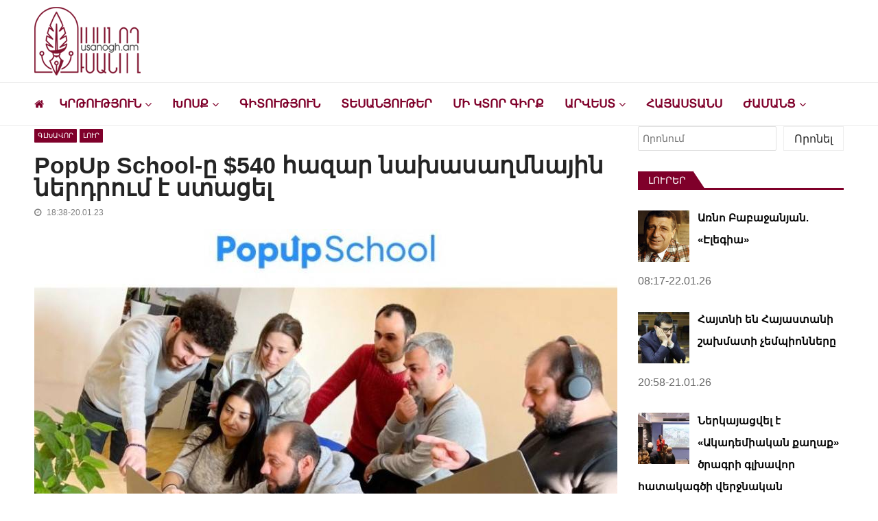

--- FILE ---
content_type: text/html; charset=UTF-8
request_url: https://www.usanogh.am/glxavor/popup-school-nerdrum-arcanc-usutsum/
body_size: 28293
content:
<!doctype html>
<html dir="ltr" lang="hy-AM" prefix="og: https://ogp.me/ns# fb: http://ogp.me/ns/fb#" itemscope itemtype="http://schema.org/WebPage">
<head>

	<!-- Global site tag (gtag.js) - Google Analytics -->
<script async src="https://www.googletagmanager.com/gtag/js?id=G-Y83GYECHTQ"></script>

	<script data-ad-client="ca-pub-9444828405577374" async src="https://pagead2.googlesyndication.com/pagead/js/adsbygoogle.js"></script>

<script>
  window.dataLayer = window.dataLayer || [];
  function gtag(){dataLayer.push(arguments);}
  gtag('js', new Date());

  gtag('config', 'UA-151074003-1');
</script>


	<meta charset="UTF-8">
	<meta name="viewport" content="width=device-width, initial-scale=1">
	<link rel="profile" href="https://gmpg.org/xfn/11">

	<title>PopUp School-ը $540 հազար նախասաղմնային ներդրում է ստացել</title>

		<!-- All in One SEO 4.9.3 - aioseo.com -->
	<meta name="description" content="PopUp School-ը նախատեսված 8-12-րդ դասարանների աշակերտների համար: Այն առաջարկում է դասեր, որոնք մշակված են՝ հաշվի առնելով աշակերտների ուսուցման անհատական ոճը:" />
	<meta name="robots" content="max-snippet:-1, max-image-preview:large, max-video-preview:-1" />
	<meta name="author" content="Artsrun"/>
	<meta name="keywords" content="popup school,nerdrum,arcanc usutsum" />
	<link rel="canonical" href="https://www.usanogh.am/glxavor/popup-school-nerdrum-arcanc-usutsum/" />
	<meta name="generator" content="All in One SEO (AIOSEO) 4.9.3" />
		<meta property="og:locale" content="en_US" />
		<meta property="og:site_name" content="usanogh.am" />
		<meta property="og:type" content="article" />
		<meta property="og:title" content="PopUp School-ը $540 հազար նախասաղմնային ներդրում է ստացել" />
		<meta property="og:description" content="PopUp School-ը նախատեսված 8-12-րդ դասարանների աշակերտների համար: Այն առաջարկում է դասեր, որոնք մշակված են՝ հաշվի առնելով աշակերտների ուսուցման անհատական ոճը:" />
		<meta property="og:url" content="https://www.usanogh.am/glxavor/popup-school-nerdrum-arcanc-usutsum/" />
		<meta property="og:image" content="https://www.usanogh.am/wp-content/uploads/2023/01/popup-school.jpg" />
		<meta property="og:image:secure_url" content="https://www.usanogh.am/wp-content/uploads/2023/01/popup-school.jpg" />
		<meta property="og:image:width" content="850" />
		<meta property="og:image:height" content="501" />
		<meta property="article:published_time" content="2023-01-20T14:38:13+00:00" />
		<meta property="article:modified_time" content="2023-01-20T14:38:13+00:00" />
		<meta property="article:publisher" content="https://www.facebook.com/usanoghh.am" />
		<meta name="twitter:card" content="summary" />
		<meta name="twitter:title" content="PopUp School-ը $540 հազար նախասաղմնային ներդրում է ստացել" />
		<meta name="twitter:description" content="PopUp School-ը նախատեսված 8-12-րդ դասարանների աշակերտների համար: Այն առաջարկում է դասեր, որոնք մշակված են՝ հաշվի առնելով աշակերտների ուսուցման անհատական ոճը:" />
		<meta name="twitter:image" content="https://www.usanogh.am/wp-content/uploads/2023/01/popup-school.jpg" />
		<script type="application/ld+json" class="aioseo-schema">
			{"@context":"https:\/\/schema.org","@graph":[{"@type":"Article","@id":"https:\/\/www.usanogh.am\/glxavor\/popup-school-nerdrum-arcanc-usutsum\/#article","name":"PopUp School-\u0568 $540 \u0570\u0561\u0566\u0561\u0580 \u0576\u0561\u056d\u0561\u057d\u0561\u0572\u0574\u0576\u0561\u0575\u056b\u0576 \u0576\u0565\u0580\u0564\u0580\u0578\u0582\u0574 \u0567 \u057d\u057f\u0561\u0581\u0565\u056c","headline":"PopUp School-\u0568 $540 \u0570\u0561\u0566\u0561\u0580 \u0576\u0561\u056d\u0561\u057d\u0561\u0572\u0574\u0576\u0561\u0575\u056b\u0576 \u0576\u0565\u0580\u0564\u0580\u0578\u0582\u0574 \u0567 \u057d\u057f\u0561\u0581\u0565\u056c","author":{"@id":"https:\/\/www.usanogh.am\/author\/artsrun\/#author"},"publisher":{"@id":"https:\/\/www.usanogh.am\/#organization"},"image":{"@type":"ImageObject","url":"https:\/\/www.usanogh.am\/wp-content\/uploads\/2023\/01\/popup-school.jpg","width":850,"height":501,"caption":"Popup school"},"datePublished":"2023-01-20T18:38:13+04:00","dateModified":"2023-01-20T18:38:13+04:00","inLanguage":"hy","mainEntityOfPage":{"@id":"https:\/\/www.usanogh.am\/glxavor\/popup-school-nerdrum-arcanc-usutsum\/#webpage"},"isPartOf":{"@id":"https:\/\/www.usanogh.am\/glxavor\/popup-school-nerdrum-arcanc-usutsum\/#webpage"},"articleSection":"\u0533\u056c\u056d\u0561\u057e\u0578\u0580, \u053c\u0578\u0582\u0580"},{"@type":"BreadcrumbList","@id":"https:\/\/www.usanogh.am\/glxavor\/popup-school-nerdrum-arcanc-usutsum\/#breadcrumblist","itemListElement":[{"@type":"ListItem","@id":"https:\/\/www.usanogh.am#listItem","position":1,"name":"Home","item":"https:\/\/www.usanogh.am","nextItem":{"@type":"ListItem","@id":"https:\/\/www.usanogh.am\/category\/glxavor\/#listItem","name":"\u0533\u056c\u056d\u0561\u057e\u0578\u0580"}},{"@type":"ListItem","@id":"https:\/\/www.usanogh.am\/category\/glxavor\/#listItem","position":2,"name":"\u0533\u056c\u056d\u0561\u057e\u0578\u0580","item":"https:\/\/www.usanogh.am\/category\/glxavor\/","nextItem":{"@type":"ListItem","@id":"https:\/\/www.usanogh.am\/glxavor\/popup-school-nerdrum-arcanc-usutsum\/#listItem","name":"PopUp School-\u0568 $540 \u0570\u0561\u0566\u0561\u0580 \u0576\u0561\u056d\u0561\u057d\u0561\u0572\u0574\u0576\u0561\u0575\u056b\u0576 \u0576\u0565\u0580\u0564\u0580\u0578\u0582\u0574 \u0567 \u057d\u057f\u0561\u0581\u0565\u056c"},"previousItem":{"@type":"ListItem","@id":"https:\/\/www.usanogh.am#listItem","name":"Home"}},{"@type":"ListItem","@id":"https:\/\/www.usanogh.am\/glxavor\/popup-school-nerdrum-arcanc-usutsum\/#listItem","position":3,"name":"PopUp School-\u0568 $540 \u0570\u0561\u0566\u0561\u0580 \u0576\u0561\u056d\u0561\u057d\u0561\u0572\u0574\u0576\u0561\u0575\u056b\u0576 \u0576\u0565\u0580\u0564\u0580\u0578\u0582\u0574 \u0567 \u057d\u057f\u0561\u0581\u0565\u056c","previousItem":{"@type":"ListItem","@id":"https:\/\/www.usanogh.am\/category\/glxavor\/#listItem","name":"\u0533\u056c\u056d\u0561\u057e\u0578\u0580"}}]},{"@type":"Organization","@id":"https:\/\/www.usanogh.am\/#organization","name":"Usanogh.am","description":"\u053c\u0580\u0561\u057f\u057e\u0561\u056f\u0561\u0576-\u0574\u0577\u0561\u056f\u0578\u0582\u0569\u0561\u0575\u056b\u0576 \u056f\u0561\u0575\u0584\u055d \u0578\u0582\u057d\u0561\u0576\u0578\u0572\u0576\u0565\u0580\u056b \u0570\u0561\u0574\u0561\u0580","url":"https:\/\/www.usanogh.am\/","logo":{"@type":"ImageObject","url":"https:\/\/www.usanogh.am\/wp-content\/uploads\/2019\/09\/usanogh-shapka-poqr.png","@id":"https:\/\/www.usanogh.am\/glxavor\/popup-school-nerdrum-arcanc-usutsum\/#organizationLogo","width":283,"height":129},"image":{"@id":"https:\/\/www.usanogh.am\/glxavor\/popup-school-nerdrum-arcanc-usutsum\/#organizationLogo"},"sameAs":["https:\/\/www.instagram.com\/usanogh_am\/?igshid=YmMyMTA2M2Y=&fbclid=IwAR0Axi4Q_9_9JsZUBinEbBLTqdHM8AqOHwdgCqsuUMdG5Sq1PXzgV6cOvRo","https:\/\/www.youtube.com\/channel\/UCP4DYG3q0gojQD5vPZW02xw"]},{"@type":"Person","@id":"https:\/\/www.usanogh.am\/author\/artsrun\/#author","url":"https:\/\/www.usanogh.am\/author\/artsrun\/","name":"Artsrun"},{"@type":"WebPage","@id":"https:\/\/www.usanogh.am\/glxavor\/popup-school-nerdrum-arcanc-usutsum\/#webpage","url":"https:\/\/www.usanogh.am\/glxavor\/popup-school-nerdrum-arcanc-usutsum\/","name":"PopUp School-\u0568 $540 \u0570\u0561\u0566\u0561\u0580 \u0576\u0561\u056d\u0561\u057d\u0561\u0572\u0574\u0576\u0561\u0575\u056b\u0576 \u0576\u0565\u0580\u0564\u0580\u0578\u0582\u0574 \u0567 \u057d\u057f\u0561\u0581\u0565\u056c","description":"PopUp School-\u0568 \u0576\u0561\u056d\u0561\u057f\u0565\u057d\u057e\u0561\u056e 8-12-\u0580\u0564 \u0564\u0561\u057d\u0561\u0580\u0561\u0576\u0576\u0565\u0580\u056b \u0561\u0577\u0561\u056f\u0565\u0580\u057f\u0576\u0565\u0580\u056b \u0570\u0561\u0574\u0561\u0580: \u0531\u0575\u0576 \u0561\u057c\u0561\u057b\u0561\u0580\u056f\u0578\u0582\u0574 \u0567 \u0564\u0561\u057d\u0565\u0580, \u0578\u0580\u0578\u0576\u0584 \u0574\u0577\u0561\u056f\u057e\u0561\u056e \u0565\u0576\u055d \u0570\u0561\u0577\u057e\u056b \u0561\u057c\u0576\u0565\u056c\u0578\u057e \u0561\u0577\u0561\u056f\u0565\u0580\u057f\u0576\u0565\u0580\u056b \u0578\u0582\u057d\u0578\u0582\u0581\u0574\u0561\u0576 \u0561\u0576\u0570\u0561\u057f\u0561\u056f\u0561\u0576 \u0578\u0573\u0568:","inLanguage":"hy","isPartOf":{"@id":"https:\/\/www.usanogh.am\/#website"},"breadcrumb":{"@id":"https:\/\/www.usanogh.am\/glxavor\/popup-school-nerdrum-arcanc-usutsum\/#breadcrumblist"},"author":{"@id":"https:\/\/www.usanogh.am\/author\/artsrun\/#author"},"creator":{"@id":"https:\/\/www.usanogh.am\/author\/artsrun\/#author"},"image":{"@type":"ImageObject","url":"https:\/\/www.usanogh.am\/wp-content\/uploads\/2023\/01\/popup-school.jpg","@id":"https:\/\/www.usanogh.am\/glxavor\/popup-school-nerdrum-arcanc-usutsum\/#mainImage","width":850,"height":501,"caption":"Popup school"},"primaryImageOfPage":{"@id":"https:\/\/www.usanogh.am\/glxavor\/popup-school-nerdrum-arcanc-usutsum\/#mainImage"},"datePublished":"2023-01-20T18:38:13+04:00","dateModified":"2023-01-20T18:38:13+04:00"},{"@type":"WebSite","@id":"https:\/\/www.usanogh.am\/#website","url":"https:\/\/www.usanogh.am\/","name":"\u0548\u0582\u057d\u0561\u0576\u0578\u0572","description":"\u053c\u0580\u0561\u057f\u057e\u0561\u056f\u0561\u0576-\u0574\u0577\u0561\u056f\u0578\u0582\u0569\u0561\u0575\u056b\u0576 \u056f\u0561\u0575\u0584\u055d \u0578\u0582\u057d\u0561\u0576\u0578\u0572\u0576\u0565\u0580\u056b \u0570\u0561\u0574\u0561\u0580","inLanguage":"hy","publisher":{"@id":"https:\/\/www.usanogh.am\/#organization"}}]}
		</script>
		<!-- All in One SEO -->

<link rel='dns-prefetch' href='//www.googletagmanager.com' />
<link rel='dns-prefetch' href='//fonts.googleapis.com' />
<link rel="alternate" type="application/rss+xml" title="Ուսանող &rarr; լրահոսը" href="https://www.usanogh.am/feed/" />
<link rel="alternate" type="application/rss+xml" title="Ուսանող &rarr; մեկնաբանությունների լրահոսը" href="https://www.usanogh.am/comments/feed/" />
<script type="text/javascript" id="wpp-js" src="https://www.usanogh.am/wp-content/plugins/wordpress-popular-posts/assets/js/wpp.min.js?ver=7.3.6" data-sampling="0" data-sampling-rate="100" data-api-url="https://www.usanogh.am/wp-json/wordpress-popular-posts" data-post-id="61666" data-token="469ce37aab" data-lang="0" data-debug="0"></script>
<link rel="alternate" title="oEmbed (JSON)" type="application/json+oembed" href="https://www.usanogh.am/wp-json/oembed/1.0/embed?url=https%3A%2F%2Fwww.usanogh.am%2Fglxavor%2Fpopup-school-nerdrum-arcanc-usutsum%2F" />
<link rel="alternate" title="oEmbed (XML)" type="text/xml+oembed" href="https://www.usanogh.am/wp-json/oembed/1.0/embed?url=https%3A%2F%2Fwww.usanogh.am%2Fglxavor%2Fpopup-school-nerdrum-arcanc-usutsum%2F&#038;format=xml" />
<style id='wp-img-auto-sizes-contain-inline-css' type='text/css'>
img:is([sizes=auto i],[sizes^="auto," i]){contain-intrinsic-size:3000px 1500px}
/*# sourceURL=wp-img-auto-sizes-contain-inline-css */
</style>
<style id='wp-emoji-styles-inline-css' type='text/css'>

	img.wp-smiley, img.emoji {
		display: inline !important;
		border: none !important;
		box-shadow: none !important;
		height: 1em !important;
		width: 1em !important;
		margin: 0 0.07em !important;
		vertical-align: -0.1em !important;
		background: none !important;
		padding: 0 !important;
	}
/*# sourceURL=wp-emoji-styles-inline-css */
</style>
<style id='wp-block-library-inline-css' type='text/css'>
:root{--wp-block-synced-color:#7a00df;--wp-block-synced-color--rgb:122,0,223;--wp-bound-block-color:var(--wp-block-synced-color);--wp-editor-canvas-background:#ddd;--wp-admin-theme-color:#007cba;--wp-admin-theme-color--rgb:0,124,186;--wp-admin-theme-color-darker-10:#006ba1;--wp-admin-theme-color-darker-10--rgb:0,107,160.5;--wp-admin-theme-color-darker-20:#005a87;--wp-admin-theme-color-darker-20--rgb:0,90,135;--wp-admin-border-width-focus:2px}@media (min-resolution:192dpi){:root{--wp-admin-border-width-focus:1.5px}}.wp-element-button{cursor:pointer}:root .has-very-light-gray-background-color{background-color:#eee}:root .has-very-dark-gray-background-color{background-color:#313131}:root .has-very-light-gray-color{color:#eee}:root .has-very-dark-gray-color{color:#313131}:root .has-vivid-green-cyan-to-vivid-cyan-blue-gradient-background{background:linear-gradient(135deg,#00d084,#0693e3)}:root .has-purple-crush-gradient-background{background:linear-gradient(135deg,#34e2e4,#4721fb 50%,#ab1dfe)}:root .has-hazy-dawn-gradient-background{background:linear-gradient(135deg,#faaca8,#dad0ec)}:root .has-subdued-olive-gradient-background{background:linear-gradient(135deg,#fafae1,#67a671)}:root .has-atomic-cream-gradient-background{background:linear-gradient(135deg,#fdd79a,#004a59)}:root .has-nightshade-gradient-background{background:linear-gradient(135deg,#330968,#31cdcf)}:root .has-midnight-gradient-background{background:linear-gradient(135deg,#020381,#2874fc)}:root{--wp--preset--font-size--normal:16px;--wp--preset--font-size--huge:42px}.has-regular-font-size{font-size:1em}.has-larger-font-size{font-size:2.625em}.has-normal-font-size{font-size:var(--wp--preset--font-size--normal)}.has-huge-font-size{font-size:var(--wp--preset--font-size--huge)}.has-text-align-center{text-align:center}.has-text-align-left{text-align:left}.has-text-align-right{text-align:right}.has-fit-text{white-space:nowrap!important}#end-resizable-editor-section{display:none}.aligncenter{clear:both}.items-justified-left{justify-content:flex-start}.items-justified-center{justify-content:center}.items-justified-right{justify-content:flex-end}.items-justified-space-between{justify-content:space-between}.screen-reader-text{border:0;clip-path:inset(50%);height:1px;margin:-1px;overflow:hidden;padding:0;position:absolute;width:1px;word-wrap:normal!important}.screen-reader-text:focus{background-color:#ddd;clip-path:none;color:#444;display:block;font-size:1em;height:auto;left:5px;line-height:normal;padding:15px 23px 14px;text-decoration:none;top:5px;width:auto;z-index:100000}html :where(.has-border-color){border-style:solid}html :where([style*=border-top-color]){border-top-style:solid}html :where([style*=border-right-color]){border-right-style:solid}html :where([style*=border-bottom-color]){border-bottom-style:solid}html :where([style*=border-left-color]){border-left-style:solid}html :where([style*=border-width]){border-style:solid}html :where([style*=border-top-width]){border-top-style:solid}html :where([style*=border-right-width]){border-right-style:solid}html :where([style*=border-bottom-width]){border-bottom-style:solid}html :where([style*=border-left-width]){border-left-style:solid}html :where(img[class*=wp-image-]){height:auto;max-width:100%}:where(figure){margin:0 0 1em}html :where(.is-position-sticky){--wp-admin--admin-bar--position-offset:var(--wp-admin--admin-bar--height,0px)}@media screen and (max-width:600px){html :where(.is-position-sticky){--wp-admin--admin-bar--position-offset:0px}}

/*# sourceURL=wp-block-library-inline-css */
</style><style id='wp-block-search-inline-css' type='text/css'>
.wp-block-search__button{margin-left:10px;word-break:normal}.wp-block-search__button.has-icon{line-height:0}.wp-block-search__button svg{height:1.25em;min-height:24px;min-width:24px;width:1.25em;fill:currentColor;vertical-align:text-bottom}:where(.wp-block-search__button){border:1px solid #ccc;padding:6px 10px}.wp-block-search__inside-wrapper{display:flex;flex:auto;flex-wrap:nowrap;max-width:100%}.wp-block-search__label{width:100%}.wp-block-search.wp-block-search__button-only .wp-block-search__button{box-sizing:border-box;display:flex;flex-shrink:0;justify-content:center;margin-left:0;max-width:100%}.wp-block-search.wp-block-search__button-only .wp-block-search__inside-wrapper{min-width:0!important;transition-property:width}.wp-block-search.wp-block-search__button-only .wp-block-search__input{flex-basis:100%;transition-duration:.3s}.wp-block-search.wp-block-search__button-only.wp-block-search__searchfield-hidden,.wp-block-search.wp-block-search__button-only.wp-block-search__searchfield-hidden .wp-block-search__inside-wrapper{overflow:hidden}.wp-block-search.wp-block-search__button-only.wp-block-search__searchfield-hidden .wp-block-search__input{border-left-width:0!important;border-right-width:0!important;flex-basis:0;flex-grow:0;margin:0;min-width:0!important;padding-left:0!important;padding-right:0!important;width:0!important}:where(.wp-block-search__input){appearance:none;border:1px solid #949494;flex-grow:1;font-family:inherit;font-size:inherit;font-style:inherit;font-weight:inherit;letter-spacing:inherit;line-height:inherit;margin-left:0;margin-right:0;min-width:3rem;padding:8px;text-decoration:unset!important;text-transform:inherit}:where(.wp-block-search__button-inside .wp-block-search__inside-wrapper){background-color:#fff;border:1px solid #949494;box-sizing:border-box;padding:4px}:where(.wp-block-search__button-inside .wp-block-search__inside-wrapper) .wp-block-search__input{border:none;border-radius:0;padding:0 4px}:where(.wp-block-search__button-inside .wp-block-search__inside-wrapper) .wp-block-search__input:focus{outline:none}:where(.wp-block-search__button-inside .wp-block-search__inside-wrapper) :where(.wp-block-search__button){padding:4px 8px}.wp-block-search.aligncenter .wp-block-search__inside-wrapper{margin:auto}.wp-block[data-align=right] .wp-block-search.wp-block-search__button-only .wp-block-search__inside-wrapper{float:right}
/*# sourceURL=https://www.usanogh.am/wp-includes/blocks/search/style.min.css */
</style>
<style id='global-styles-inline-css' type='text/css'>
:root{--wp--preset--aspect-ratio--square: 1;--wp--preset--aspect-ratio--4-3: 4/3;--wp--preset--aspect-ratio--3-4: 3/4;--wp--preset--aspect-ratio--3-2: 3/2;--wp--preset--aspect-ratio--2-3: 2/3;--wp--preset--aspect-ratio--16-9: 16/9;--wp--preset--aspect-ratio--9-16: 9/16;--wp--preset--color--black: #000000;--wp--preset--color--cyan-bluish-gray: #abb8c3;--wp--preset--color--white: #ffffff;--wp--preset--color--pale-pink: #f78da7;--wp--preset--color--vivid-red: #cf2e2e;--wp--preset--color--luminous-vivid-orange: #ff6900;--wp--preset--color--luminous-vivid-amber: #fcb900;--wp--preset--color--light-green-cyan: #7bdcb5;--wp--preset--color--vivid-green-cyan: #00d084;--wp--preset--color--pale-cyan-blue: #8ed1fc;--wp--preset--color--vivid-cyan-blue: #0693e3;--wp--preset--color--vivid-purple: #9b51e0;--wp--preset--gradient--vivid-cyan-blue-to-vivid-purple: linear-gradient(135deg,rgb(6,147,227) 0%,rgb(155,81,224) 100%);--wp--preset--gradient--light-green-cyan-to-vivid-green-cyan: linear-gradient(135deg,rgb(122,220,180) 0%,rgb(0,208,130) 100%);--wp--preset--gradient--luminous-vivid-amber-to-luminous-vivid-orange: linear-gradient(135deg,rgb(252,185,0) 0%,rgb(255,105,0) 100%);--wp--preset--gradient--luminous-vivid-orange-to-vivid-red: linear-gradient(135deg,rgb(255,105,0) 0%,rgb(207,46,46) 100%);--wp--preset--gradient--very-light-gray-to-cyan-bluish-gray: linear-gradient(135deg,rgb(238,238,238) 0%,rgb(169,184,195) 100%);--wp--preset--gradient--cool-to-warm-spectrum: linear-gradient(135deg,rgb(74,234,220) 0%,rgb(151,120,209) 20%,rgb(207,42,186) 40%,rgb(238,44,130) 60%,rgb(251,105,98) 80%,rgb(254,248,76) 100%);--wp--preset--gradient--blush-light-purple: linear-gradient(135deg,rgb(255,206,236) 0%,rgb(152,150,240) 100%);--wp--preset--gradient--blush-bordeaux: linear-gradient(135deg,rgb(254,205,165) 0%,rgb(254,45,45) 50%,rgb(107,0,62) 100%);--wp--preset--gradient--luminous-dusk: linear-gradient(135deg,rgb(255,203,112) 0%,rgb(199,81,192) 50%,rgb(65,88,208) 100%);--wp--preset--gradient--pale-ocean: linear-gradient(135deg,rgb(255,245,203) 0%,rgb(182,227,212) 50%,rgb(51,167,181) 100%);--wp--preset--gradient--electric-grass: linear-gradient(135deg,rgb(202,248,128) 0%,rgb(113,206,126) 100%);--wp--preset--gradient--midnight: linear-gradient(135deg,rgb(2,3,129) 0%,rgb(40,116,252) 100%);--wp--preset--font-size--small: 13px;--wp--preset--font-size--medium: 20px;--wp--preset--font-size--large: 36px;--wp--preset--font-size--x-large: 42px;--wp--preset--spacing--20: 0.44rem;--wp--preset--spacing--30: 0.67rem;--wp--preset--spacing--40: 1rem;--wp--preset--spacing--50: 1.5rem;--wp--preset--spacing--60: 2.25rem;--wp--preset--spacing--70: 3.38rem;--wp--preset--spacing--80: 5.06rem;--wp--preset--shadow--natural: 6px 6px 9px rgba(0, 0, 0, 0.2);--wp--preset--shadow--deep: 12px 12px 50px rgba(0, 0, 0, 0.4);--wp--preset--shadow--sharp: 6px 6px 0px rgba(0, 0, 0, 0.2);--wp--preset--shadow--outlined: 6px 6px 0px -3px rgb(255, 255, 255), 6px 6px rgb(0, 0, 0);--wp--preset--shadow--crisp: 6px 6px 0px rgb(0, 0, 0);}:where(.is-layout-flex){gap: 0.5em;}:where(.is-layout-grid){gap: 0.5em;}body .is-layout-flex{display: flex;}.is-layout-flex{flex-wrap: wrap;align-items: center;}.is-layout-flex > :is(*, div){margin: 0;}body .is-layout-grid{display: grid;}.is-layout-grid > :is(*, div){margin: 0;}:where(.wp-block-columns.is-layout-flex){gap: 2em;}:where(.wp-block-columns.is-layout-grid){gap: 2em;}:where(.wp-block-post-template.is-layout-flex){gap: 1.25em;}:where(.wp-block-post-template.is-layout-grid){gap: 1.25em;}.has-black-color{color: var(--wp--preset--color--black) !important;}.has-cyan-bluish-gray-color{color: var(--wp--preset--color--cyan-bluish-gray) !important;}.has-white-color{color: var(--wp--preset--color--white) !important;}.has-pale-pink-color{color: var(--wp--preset--color--pale-pink) !important;}.has-vivid-red-color{color: var(--wp--preset--color--vivid-red) !important;}.has-luminous-vivid-orange-color{color: var(--wp--preset--color--luminous-vivid-orange) !important;}.has-luminous-vivid-amber-color{color: var(--wp--preset--color--luminous-vivid-amber) !important;}.has-light-green-cyan-color{color: var(--wp--preset--color--light-green-cyan) !important;}.has-vivid-green-cyan-color{color: var(--wp--preset--color--vivid-green-cyan) !important;}.has-pale-cyan-blue-color{color: var(--wp--preset--color--pale-cyan-blue) !important;}.has-vivid-cyan-blue-color{color: var(--wp--preset--color--vivid-cyan-blue) !important;}.has-vivid-purple-color{color: var(--wp--preset--color--vivid-purple) !important;}.has-black-background-color{background-color: var(--wp--preset--color--black) !important;}.has-cyan-bluish-gray-background-color{background-color: var(--wp--preset--color--cyan-bluish-gray) !important;}.has-white-background-color{background-color: var(--wp--preset--color--white) !important;}.has-pale-pink-background-color{background-color: var(--wp--preset--color--pale-pink) !important;}.has-vivid-red-background-color{background-color: var(--wp--preset--color--vivid-red) !important;}.has-luminous-vivid-orange-background-color{background-color: var(--wp--preset--color--luminous-vivid-orange) !important;}.has-luminous-vivid-amber-background-color{background-color: var(--wp--preset--color--luminous-vivid-amber) !important;}.has-light-green-cyan-background-color{background-color: var(--wp--preset--color--light-green-cyan) !important;}.has-vivid-green-cyan-background-color{background-color: var(--wp--preset--color--vivid-green-cyan) !important;}.has-pale-cyan-blue-background-color{background-color: var(--wp--preset--color--pale-cyan-blue) !important;}.has-vivid-cyan-blue-background-color{background-color: var(--wp--preset--color--vivid-cyan-blue) !important;}.has-vivid-purple-background-color{background-color: var(--wp--preset--color--vivid-purple) !important;}.has-black-border-color{border-color: var(--wp--preset--color--black) !important;}.has-cyan-bluish-gray-border-color{border-color: var(--wp--preset--color--cyan-bluish-gray) !important;}.has-white-border-color{border-color: var(--wp--preset--color--white) !important;}.has-pale-pink-border-color{border-color: var(--wp--preset--color--pale-pink) !important;}.has-vivid-red-border-color{border-color: var(--wp--preset--color--vivid-red) !important;}.has-luminous-vivid-orange-border-color{border-color: var(--wp--preset--color--luminous-vivid-orange) !important;}.has-luminous-vivid-amber-border-color{border-color: var(--wp--preset--color--luminous-vivid-amber) !important;}.has-light-green-cyan-border-color{border-color: var(--wp--preset--color--light-green-cyan) !important;}.has-vivid-green-cyan-border-color{border-color: var(--wp--preset--color--vivid-green-cyan) !important;}.has-pale-cyan-blue-border-color{border-color: var(--wp--preset--color--pale-cyan-blue) !important;}.has-vivid-cyan-blue-border-color{border-color: var(--wp--preset--color--vivid-cyan-blue) !important;}.has-vivid-purple-border-color{border-color: var(--wp--preset--color--vivid-purple) !important;}.has-vivid-cyan-blue-to-vivid-purple-gradient-background{background: var(--wp--preset--gradient--vivid-cyan-blue-to-vivid-purple) !important;}.has-light-green-cyan-to-vivid-green-cyan-gradient-background{background: var(--wp--preset--gradient--light-green-cyan-to-vivid-green-cyan) !important;}.has-luminous-vivid-amber-to-luminous-vivid-orange-gradient-background{background: var(--wp--preset--gradient--luminous-vivid-amber-to-luminous-vivid-orange) !important;}.has-luminous-vivid-orange-to-vivid-red-gradient-background{background: var(--wp--preset--gradient--luminous-vivid-orange-to-vivid-red) !important;}.has-very-light-gray-to-cyan-bluish-gray-gradient-background{background: var(--wp--preset--gradient--very-light-gray-to-cyan-bluish-gray) !important;}.has-cool-to-warm-spectrum-gradient-background{background: var(--wp--preset--gradient--cool-to-warm-spectrum) !important;}.has-blush-light-purple-gradient-background{background: var(--wp--preset--gradient--blush-light-purple) !important;}.has-blush-bordeaux-gradient-background{background: var(--wp--preset--gradient--blush-bordeaux) !important;}.has-luminous-dusk-gradient-background{background: var(--wp--preset--gradient--luminous-dusk) !important;}.has-pale-ocean-gradient-background{background: var(--wp--preset--gradient--pale-ocean) !important;}.has-electric-grass-gradient-background{background: var(--wp--preset--gradient--electric-grass) !important;}.has-midnight-gradient-background{background: var(--wp--preset--gradient--midnight) !important;}.has-small-font-size{font-size: var(--wp--preset--font-size--small) !important;}.has-medium-font-size{font-size: var(--wp--preset--font-size--medium) !important;}.has-large-font-size{font-size: var(--wp--preset--font-size--large) !important;}.has-x-large-font-size{font-size: var(--wp--preset--font-size--x-large) !important;}
/*# sourceURL=global-styles-inline-css */
</style>

<style id='classic-theme-styles-inline-css' type='text/css'>
/*! This file is auto-generated */
.wp-block-button__link{color:#fff;background-color:#32373c;border-radius:9999px;box-shadow:none;text-decoration:none;padding:calc(.667em + 2px) calc(1.333em + 2px);font-size:1.125em}.wp-block-file__button{background:#32373c;color:#fff;text-decoration:none}
/*# sourceURL=/wp-includes/css/classic-themes.min.css */
</style>
<link rel='stylesheet' id='lbwps-styles-photoswipe5-main-css' href='https://www.usanogh.am/wp-content/plugins/lightbox-photoswipe/assets/ps5/styles/main.css?ver=5.8.2' type='text/css' media='all' />
<link rel='stylesheet' id='sow-button-base-css' href='https://www.usanogh.am/wp-content/plugins/so-widgets-bundle/widgets/button/css/style.css?ver=1.70.4' type='text/css' media='all' />
<link rel='stylesheet' id='sow-button-wire-13226c9a9314-css' href='https://www.usanogh.am/wp-content/uploads/siteorigin-widgets/sow-button-wire-13226c9a9314.css?ver=6.9' type='text/css' media='all' />
<link rel='stylesheet' id='vmagazine-shortcodes-front-css' href='https://www.usanogh.am/wp-content/plugins/vmagazine-companion/assets/css/shortcodes.css?ver=6.9' type='text/css' media='all' />
<link rel='stylesheet' id='wordpress-popular-posts-css-css' href='https://www.usanogh.am/wp-content/plugins/wordpress-popular-posts/assets/css/wpp.css?ver=7.3.6' type='text/css' media='all' />
<link rel='stylesheet' id='vmagazine-google-fonts-css' href='//fonts.googleapis.com/css?family=Open+Sans%3A400%2C600%2C700%2C400italic%2C300%7CPoppins%3A300%2C400%2C500%2C600%2C700%7CMontserrat%3A300%2C300i%2C400%2C800%2C800i%7CLato%3A300%2C400%2C700%2C900&#038;ver=6.9' type='text/css' media='all' />
<link rel='stylesheet' id='scrollbar-style-css' href='https://www.usanogh.am/wp-content/themes/vmagazine/assets/library/mCustomScrollbar/jquery.mCustomScrollbar.min.css?ver=1.1.5' type='text/css' media='all' />
<link rel='stylesheet' id='elegant-fonts-css' href='https://www.usanogh.am/wp-content/themes/vmagazine/assets/library/elegant_font/HTML-CSS/style.css?ver=1.1.5' type='text/css' media='all' />
<link rel='stylesheet' id='lightslider-style-css' href='https://www.usanogh.am/wp-content/themes/vmagazine/assets/library/lightslider/lightslider.css?ver=1.1.5' type='text/css' media='all' />
<link rel='stylesheet' id='font-awesome-style-css' href='https://www.usanogh.am/wp-content/themes/vmagazine/assets/library/font-awesome/css/font-awesome.min.css?ver=1.1.5' type='text/css' media='all' />
<link rel='stylesheet' id='animate-css-css' href='https://www.usanogh.am/wp-content/themes/vmagazine/assets/css/animate.css?ver=1.1.5' type='text/css' media='all' />
<link rel='stylesheet' id='prettyPhoto-style-css' href='https://www.usanogh.am/wp-content/themes/vmagazine/assets/library/prettyPhoto/css/prettyPhoto.css?ver=1.1.5' type='text/css' media='all' />
<link rel='stylesheet' id='slick-style-css' href='https://www.usanogh.am/wp-content/themes/vmagazine/assets/library/slick/slick.css?ver=1.1.5' type='text/css' media='all' />
<link rel='stylesheet' id='slick-style1-css' href='https://www.usanogh.am/wp-content/themes/vmagazine/assets/library/slick/slick-theme.css?ver=1.1.5' type='text/css' media='all' />
<link rel='stylesheet' id='vmagazine-style-css' href='https://www.usanogh.am/wp-content/themes/vmagazine/style.css?ver=1.1.5' type='text/css' media='all' />
<style id='vmagazine-style-inline-css' type='text/css'>
 body{
            font-family : Arial;
            font-weight : 400;
            text-decoration : none;
            text-transform : none;
            font-size : 14px;
            line-height : 1.5;
            color : #686868;
        } .entry-content h1,h1{
            font-family : Arial;
            font-weight : 700;
            text-decoration : none;
            text-transform : none;
            font-size : 30px;
            line-height : 1.1;
            color : #252525;
        } .entry-content h2,h2{
            font-family : Arial;
            font-weight : 700;
            text-decoration : none;
            text-transform : none;
            font-size : 26px;
            line-height : 1.1;
            color : #494949;
        } .entry-content h3,h3,.vmagazine-rec-posts.recent-post-widget .recent-posts-content .recent-post-content a{
            font-family : Arial;
            font-weight : 700;
            text-decoration : none;
            text-transform : none;
            font-size : 22px;
            line-height : 1.1;
            color : #252525;
        } .entry-content h4,.widget-title,h4{
            font-family : Arial;
            font-weight : 700;
            text-decoration : none;
            text-transform : none;
            font-size : 20px;
            line-height : 1.1;
            color : #252525;
        } .entry-content h5,h5{
            font-family : Arial;
            font-weight : 700;
            text-decoration : none;
            text-transform : none;
            font-size : 20px;
            line-height : 1.1;
            color : #252525;
        } .entry-content h6,h6{
            font-family : Arial;
            font-weight : 400;
            text-decoration : none;
            text-transform : none;
            font-size : 23px;
            line-height : 1.1;
            color : #252525;
        }header.header-layout2 nav.main-navigation .nav-wrapper .menu-mmnu-container ul li.menu-item a,
    header.header-layout1 nav.main-navigation .nav-wrapper .menu-mmnu-container ul li.menu-item a, header.header-layout3 nav.main-navigation .nav-wrapper .menu-mmnu-container ul li.menu-item a,
    header.header-layout4 nav.main-navigation .nav-wrapper .menu-mmnu-container ul li.menu-item a{
        font-family : Arial;
        font-style : normal;
        font-weight : 600;
        text-decoration : none;
        text-transform : uppercase;
        font-size : 17px;
        color : #000;
    }

        .vmagazine-loader{
            background-color: #ffffff;
        }
        #loading1 #object,
        #loading2 .object,
        #loading5 .object,
        #loading6 .object,
        #loading7 .object,
        #loading8 .object,
        #loading9 .object,
        #loading10 .object,
        #loading11 .object,
        #loading12 .object-one,
        #loading12 .object-two,
        #loading13 .object,
        #loading14 .object,
        #loading15 .object,
        #loading16 .object,
        #loading17 .object,
        #loading18 .object{
            background-color: #7f002a;
        }
             #loading3 .object,
            #loading4 .object{
            border-color: #7f002a !important;
        }
                span.cat-links .cat-215{
                        background: #7f002a;
                }
                span.cat-links .cat-1{
                        background: #0d775e;
                }
                span.cat-links .cat-150{
                        background: #7f002a;
                }
                span.cat-links .cat-779{
                        background: #7f002a;
                }
                span.cat-links .cat-129{
                        background: #7f002a;
                }
                span.cat-links .cat-360{
                        background: #7f002a;
                }
                span.cat-links .cat-7690{
                        background: #7f002a;
                }
                span.cat-links .cat-3917{
                        background: #7f002a;
                }
                span.cat-links .cat-8384{
                        background: #7f002a;
                }
                span.cat-links .cat-10{
                        background: #7f002a;
                }
                span.cat-links .cat-4496{
                        background: #7f002a;
                }
                span.cat-links .cat-123{
                        background: #7f002a;
                }
                span.cat-links .cat-222{
                        background: #7f002a;
                }
                span.cat-links .cat-186{
                        background: #7f002a;
                }
                span.cat-links .cat-120{
                        background: #7f002a;
                }
                span.cat-links .cat-2374{
                        background: #7f002a;
                }
                span.cat-links .cat-133{
                        background: #7f002a;
                }
                span.cat-links .cat-7{
                        background: #7f002a;
                }
                span.cat-links .cat-126{
                        background: #7f002a;
                }
                span.cat-links .cat-7193{
                        background: #7f002a;
                }
                span.cat-links .cat-1285{
                        background: #7f002a;
                }
                span.cat-links .cat-642{
                        background: #7f002a;
                }
                span.cat-links .cat-125{
                        background: #7f002a;
                }
                span.cat-links .cat-121{
                        background: #7f002a;
                }
                span.cat-links .cat-127{
                        background: #7f002a;
                }
                span.cat-links .cat-124{
                        background: #7f002a;
                }
                span.cat-links .cat-118{
                        background: #7f002a;
                }
                span.cat-links .cat-117{
                        background: #7f002a;
                }
                span.cat-links .cat-134{
                        background: #7f002a;
                }
                span.cat-links .cat-128{
                        background: #7f002a;
                }
                span.cat-links .cat-1082{
                        background: #7f002a;
                }
        .mob-search-form,.mobile-navigation{
            background-image: url(https://www.usanogh.am/wp-content/uploads/2023/03/usanogh-logo-100.png);
            background-position-y: center;
            background-position-x: center;
            background-attachment: scroll;
            background-repeat: no-repeat;
        }
        .vmagazine-mobile-search-wrapper .mob-search-form .img-overlay,.vmagazine-mobile-navigation-wrapper .mobile-navigation .img-overlay{
            background-color: rgba(35, 40, 44, 0.74);
        }
            .site-footer.footer-three .footer-credit,footer .buttom-footer.footer_one .footer-btm-wrap{
                background-color: #7f002a;
            }
        }
        .template-two .site-footer .widget-title span{
            background: #1f2024 !important;
        }
        .vmagazine-home-wrapp,.vmagazine-container,
        .boxed-width .vmagazine-main-wrapper,
        .boxed-width header.header-layout3 .site-main-nav-wrapper.menu-fixed-triggered, .boxed-width header .vmagazine-nav-wrapper.menu-fixed-triggered,
        .boxed-width .vmagazine-container,.vmagazine-fullwid-slider .vmagazine-container,
        .vmagazine-fullwid-slider.block_layout_2 .single-post .post-content-wrapper,
        .vmagazine-breadcrumb-wrapper .vmagazine-bread-home,
        .boxed-width .vmagazine-fullwid-slider.block_layout_2 .single-post .post-content-wrapper
        {
                max-width: 1200px;
        }
        .template-two .widget-title span, .template-two .block-title span,
        .template-two .block-header .child-cat-tabs,
        .template-two .vmagazine-mul-cat-tabbed .block-header .multiple-child-cat-tabs,
        .template-two .vmagazine-block-post-slider .block-header .multiple-child-cat-tabs-post-slider,
        .template-two .vmagazine-slider-tab-carousel .slider-cat-tabs-carousel,
        .template-two .vmagazine-slider-tab-carousel .block-header h4.block-title span.title-bg, .template-two .vmagazine-related-wrapper h4.related-title span.title-bg
        {
            background: #ffffff!important;
        }
    .vmagazine-ticker-wrapper .default-layout .vmagazine-ticker-caption span, 
    .vmagazine-ticker-wrapper .layout-two .vmagazine-ticker-caption span,
    header.header-layout4 nav.main-navigation .nav-wrapper .menu-mmnu-container ul li.menu-item a:hover,
    a.scrollup,a.scrollup:hover,.widget .tagcloud a:hover,span.cat-links a,.entry-footer .edit-link a.post-edit-link,
    .template-three .widget-title:before, .template-three .block-title:before,.template-three .widget-title span, .template-three .block-title span,.widget-title:after, .block-title:after,
    .template-four .widget-title span, .template-four .block-title span, .template-four .vmagazine-container #primary.vmagazine-content .vmagazine-related-wrapper h4.related-title span.title-bg, .template-four .comment-respond h4.comment-reply-title span, .template-four .vmagazine-container #primary.vmagazine-content .post-review-wrapper h4.section-title span,.template-five .widget-title:before, .template-five .block-title:before,
    .template-five .widget-title span, .template-five .block-title span,.vmagazine-archive-layout2 .vmagazine-container main.site-main article .archive-post .entry-content a.vmagazine-archive-more, .vmagazine-archive-layout2 .vmagazine-container main.site-main article .archive-post .entry-content a.vmagazine-archive-more, .vmagazine-archive-layout2 .vmagazine-container main.site-main article .archive-post .entry-content a.vmagazine-archive-more,.vmagazine-container #primary.vmagazine-content .vmagazine-related-wrapper h4.related-title:after, .vmagazine-container #primary.vmagazine-content .post-review-wrapper .section-title:after, .vmagazine-container #primary.vmagazine-content .comment-respond .comment-reply-title:after,
    .vmagazine-container #primary.vmagazine-content .comment-respond .comment-form .form-submit input.submit,.widget .custom-html-widget .tnp-field-button input.tnp-button,.woocommerce-page .vmagazine-container.sidebar-shop .widget_price_filter .ui-slider .ui-slider-range,.woocommerce-page .vmagazine-container.sidebar-shop ul.products li.product .product-img-wrap a.button,.woocommerce-page .vmagazine-container.sidebar-shop ul.products li.product .onsale, .sidebar-shop .sale span.onsale,.woocommerce #respond input#submit.alt, .woocommerce a.button.alt, .woocommerce button.button.alt, .woocommerce input.button.alt,.woocommerce #respond input#submit.alt:hover, .woocommerce a.button.alt:hover, .woocommerce button.button.alt:hover, .woocommerce input.button.alt:hover,.woocommerce #respond input#submit, .woocommerce a.button, .woocommerce button.button, .woocommerce input.button,.woocommerce #respond input#submit:hover, .woocommerce a.button:hover, .woocommerce button.button:hover, .woocommerce input.button:hover,header ul.site-header-cart li span.count,
    header ul.site-header-cart li.cart-items .widget_shopping_cart p.woocommerce-mini-cart__buttons a.button:hover,
    .widget .tagcloud a:hover, .top-footer-wrap .vmagazine-container .widget.widget_tag_cloud .tagcloud a:hover,
    header.header-layout3 .site-main-nav-wrapper .top-right .vmagazine-search-form-primary form.search-form label:before,
    .vmagazine-archive-layout1 .vmagazine-container #primary article .archive-wrapper .entry-content a.vmagazine-archive-more,
    .vmagazine-container #primary.vmagazine-content .entry-content nav.post-navigation .nav-links a:hover:before,
    .vmagazine-archive-layout4 .vmagazine-container #primary article .entry-content a.vmagazine-archive-more,
    header.header-layout2 .logo-ad-wrapper .middle-search form.search-form:after,
    .ap_toggle .ap_toggle_title,.ap_tagline_box.ap-bg-box,.ap-team .member-social-group a, .horizontal .ap_tab_group .tab-title.active, .horizontal .ap_tab_group .tab-title.hover, .vertical .ap_tab_group .tab-title.active, .vertical .ap_tab_group .tab-title.hover,
    .template-three .vmagazine-container #primary.vmagazine-content .post-review-wrapper h4.section-title span, .template-three .vmagazine-container #primary.vmagazine-content .vmagazine-related-wrapper h4.related-title span, .template-three .vmagazine-container #primary.vmagazine-content .comment-respond h4.comment-reply-title span, .template-three .vmagazine-container #primary.vmagazine-content .post-review-wrapper h4.section-title span.title-bg,
    .template-three .vmagazine-container #primary.vmagazine-content .post-review-wrapper h4.section-title:before, .template-three .vmagazine-container #primary.vmagazine-content .vmagazine-related-wrapper h4.related-title:before, .template-three .vmagazine-container #primary.vmagazine-content .comment-respond h4.comment-reply-title:before, .template-three .vmagazine-container #primary.vmagazine-content .post-review-wrapper h4.section-title:before,
    .vmagazine-container #primary.vmagazine-content .post-password-form input[type='submit'],
    .woocommerce .cart .button, .woocommerce .cart input.button,
    .dot_1,.vmagazine-grid-list.list #loading-grid .dot_1,
    span.view-all a:hover,.block-post-wrapper.block_layout_3 .view-all a:hover,
    .vmagazine-post-col.block_layout_1 span.view-all a:hover,
    .vmagazine-mul-cat.block-post-wrapper.layout-two .block-content-wrapper .right-posts-wrapper .view-all a:hover,
    .block-post-wrapper.list .gl-posts a.vm-ajax-load-more:hover, .block-post-wrapper.grid-two .gl-posts a.vm-ajax-load-more:hover,
    .vmagazine-cat-slider.block-post-wrapper.block_layout_1 .content-wrapper-featured-slider .lSSlideWrapper li.single-post .post-caption p span.read-more a,.template-five .vmagazine-container #primary.vmagazine-content .comment-respond .comment-reply-title span.title-bg,
    .template-three .vmagazine-container #primary.vmagazine-content .vmagazine-author-metabox h4.box-title span.title-bg,
    .template-three .vmagazine-container #primary.vmagazine-content .vmagazine-author-metabox h4.box-title:before,
    .vmagazine-container #primary.vmagazine-content .vmagazine-author-metabox .box-title:after,
    .template-five .vmagazine-container #primary.vmagazine-content .vmagazine-related-wrapper h4.related-title span.title-bg,
    .template-five .vmagazine-container #primary.vmagazine-content .vmagazine-author-metabox .box-title span.title-bg,
    .middle-search .block-loader .dot_1,.no-results.not-found form.search-form input.search-submit,
    .widget_vmagazine_categories_tabbed .vmagazine-tabbed-wrapper ul#vmagazine-widget-tabbed li.active a, .widget_vmagazine_categories_tabbed .vmagazine-tabbed-wrapper ul#vmagazine-widget-tabbed li a:hover,
    .vmagazine-container #primary .entry-content .post-tag .tags-links a,
    .vmagazine-cat-slider.block-post-wrapper.block_layout_1 .lSSlideWrapper .lSAction > a:hover,
    .related-content-wrapper a.vmagazine-related-more,
    .vmagazine-container #primary .post-review-wrapper .review-inner-wrap .percent-review-wrapper .percent-rating-bar-wrap div, .vmagazine-container #primary .post-review-wrapper .review-inner-wrap .points-review-wrapper .percent-rating-bar-wrap div,
    .vmagazine-fullwid-slider.block_layout_1 .slick-slider .post-content-wrapper h3.extra-large-font a:hover,
    .vmagazine-post-carousel.block_layout_2 .block-carousel .single-post:hover .post-caption h3.large-font a,
    .vmagazine-container #primary .comment-respond .comment-reply-title:after,
    .template-five .vmagazine-container #primary .vmagazine-author-metabox .box-title span.title-bg, .template-five .vmagazine-container #primary .vmagazine-related-wrapper h4.related-title span.title-bg, .template-five .vmagazine-container #primary .post-review-wrapper .section-title span.title-bg, .template-five .vmagazine-container #primary .comment-respond .comment-reply-title span.title-bg,.vmagazine-post-carousel .block-carousel button.slick-arrow:hover,.vmagazine-block-post-slider .block-content-wrapper .block-post-slider-wrapper button.slick-arrow:hover,.vmagazine-timeline-post .timeline-post-wrapper .single-post .post-date .blog-date-inner span.posted-day,
    .vmagazine-slider-tab-carousel .block-content-wrapper-carousel button.slick-arrow:hover,.slider-tab-wrapper .block-post-wrapper.block_layout_1 .block-content-wrapper .tab-cat-slider.slick-slider .slick-dots li button:before,.widget.widget_vmagazine_video_player .vmagazine-yt-player .vmagazine-video-holder .video-thumbs .video-controls,
    .vmagazine-mul-cat-tabbed .block-header .multiple-child-cat-tabs .vmagazine-tabbed-links li.active a, .vmagazine-mul-cat-tabbed .block-header .multiple-child-cat-tabs .vmagazine-tabbed-links li a:hover,
    .vmagazine-mul-cat.block-post-wrapper.layout-two .block-header .child-cat-tabs .vmagazine-tab-links li.active a, .vmagazine-mul-cat.block-post-wrapper.layout-two .block-header .child-cat-tabs .vmagazine-tab-links li a:hover,
    .vmagazine-block-post-slider .block-header .multiple-child-cat-tabs-post-slider .vmagazine-tabbed-post-slider li.active a, .vmagazine-block-post-slider .block-header .multiple-child-cat-tabs-post-slider .vmagazine-tabbed-post-slider li a:hover,
    .vmagazine-slider-tab-carousel .slider-cat-tabs-carousel .slider-tab-links-carousel li.active a, .vmagazine-slider-tab-carousel .slider-cat-tabs-carousel .slider-tab-links-carousel li a:hover,
    .vmagazine-mul-cat.layout-one .block-header .child-cat-tabs .vmagazine-tab-links li.active a, .vmagazine-mul-cat.layout-one .block-header .child-cat-tabs .vmagazine-tab-links li a:hover,.cat-style-2 .vmagazine-rec-posts.recent-post-widget .recent-posts-content .recent-post-content span a,.site-footer.footer-4 .social li a:hover,.site-footer.footer-4 .icon-title:after
    {
        background: #7f002a;
    }
    a:hover,.vmagazine-ticker-wrapper .layout-two .ticker-tags ul li a:hover,
    header.header-layout2 nav.main-navigation .nav-wrapper .index-icon a:hover, header.header-layout1 nav.main-navigation .nav-wrapper .index-icon a:hover, header.header-layout3 nav.main-navigation .nav-wrapper .index-icon a:hover, header.header-layout4 nav.main-navigation .nav-wrapper .index-icon a:hover,
    .widget.widget_categories ul li,.widget.widget_categories ul li a:hover,footer .buttom-footer.footer_one .footer-credit .footer-social ul.social li a:hover,header.header-layout4 .logo-wrapper-section .vmagazine-container .social-icons ul.social li a:hover,header.header-layout2 nav.main-navigation .nav-wrapper .menu-mmnu-container ul li.menu-item .sub-menu li a:hover, header.header-layout1 nav.main-navigation .nav-wrapper .menu-mmnu-container ul li.menu-item .sub-menu li a:hover, header.header-layout3 nav.main-navigation .nav-wrapper .menu-mmnu-container ul li.menu-item .sub-menu li a:hover, header.header-layout4 nav.main-navigation .nav-wrapper .menu-mmnu-container ul li.menu-item .sub-menu li a:hover,header.header-layout2 nav.main-navigation .nav-wrapper .menu-mmnu-container ul li.menu-item .sub-menu.mega-sub-menu .ap-mega-menu-con-wrap .cat-con-section .menu-post-block h3 a:hover, header.header-layout1 nav.main-navigation .nav-wrapper .menu-mmnu-container ul li.menu-item .sub-menu.mega-sub-menu .ap-mega-menu-con-wrap .cat-con-section .menu-post-block h3 a:hover, header.header-layout3 nav.main-navigation .nav-wrapper .menu-mmnu-container ul li.menu-item .sub-menu.mega-sub-menu .ap-mega-menu-con-wrap .cat-con-section .menu-post-block h3 a:hover, header.header-layout4 nav.main-navigation .nav-wrapper .menu-mmnu-container ul li.menu-item .sub-menu.mega-sub-menu .ap-mega-menu-con-wrap .cat-con-section .menu-post-block h3 a:hover,.vmagazine-breadcrumb-wrapper .vmagazine-bread-home span.current,.vmagazine-container .vmagazine-sidebar .widget.widget_archive ul li,.vmagazine-container .vmagazine-sidebar .widget.widget_archive ul li a:hover,
    .vmagazine-container .vmagazine-sidebar .widget.widget_nav_menu .menu-main-menu-container ul li a:hover, .vmagazine-container .vmagazine-sidebar .widget.widget_rss ul li a:hover, .vmagazine-container .vmagazine-sidebar .widget.widget_recent_entries ul li a:hover, .vmagazine-container .vmagazine-sidebar .widget.widget_meta ul li a:hover, .vmagazine-container .vmagazine-sidebar .widget.widget_pages ul li a:hover,.site-footer .footer-widgets .widget_vmagazine_info .footer_info_wrap .info_wrap div span:first-of-type,
    .vmagazine-container #primary.vmagazine-content .entry-content nav.post-navigation .nav-links a:hover p,
    .vmagazine-container #primary.vmagazine-content .post-review-wrapper .review-inner-wrap .summary-wrapper .total-reivew-wrapper span.stars-count,.vmagazine-container #primary.vmagazine-content .post-review-wrapper .review-inner-wrap .stars-review-wrapper .review-featured-wrap span.stars-count span.star-value,header.header-layout1 .vmagazine-top-header .top-menu ul li a:hover, header.header-layout3 .vmagazine-top-header .top-menu ul li a:hover,header.header-layout1 .vmagazine-top-header .top-left ul.social li a:hover, header.header-layout3 .vmagazine-top-header .top-right ul.social li a:hover,header.header-layout1 nav.main-navigation .nav-wrapper .menu-mmnu-container ul li.menu-item a:hover, header.header-layout3 nav.main-navigation .nav-wrapper .menu-mmnu-container ul li.menu-item a:hover,header.header-layout2 nav.main-navigation .nav-wrapper .menu-mmnu-container ul li.menu-item .sub-menu li.menu-item.menu-item-has-children:hover:after, header.header-layout1 nav.main-navigation .nav-wrapper .menu-mmnu-container ul li.menu-item .sub-menu li.menu-item.menu-item-has-children:hover:after, header.header-layout3 nav.main-navigation .nav-wrapper .menu-mmnu-container ul li.menu-item .sub-menu li.menu-item.menu-item-has-children:hover:after, header.header-layout4 nav.main-navigation .nav-wrapper .menu-mmnu-container ul li.menu-item .sub-menu li.menu-item.menu-item-has-children:hover:after,header.header-layout2 nav.main-navigation .nav-wrapper .menu-mmnu-container ul li.menu-item .sub-menu li .menu-post-block:hover a, header.header-layout1 nav.main-navigation .nav-wrapper .menu-mmnu-container ul li.menu-item .sub-menu li .menu-post-block:hover a, header.header-layout3 nav.main-navigation .nav-wrapper .menu-mmnu-container ul li.menu-item .sub-menu li .menu-post-block:hover a, header.header-layout4 nav.main-navigation .nav-wrapper .menu-mmnu-container ul li.menu-item .sub-menu li .menu-post-block:hover a,header.header-layout2 nav.main-navigation .nav-wrapper .menu-mmnu-container ul li.menu-item:hover a,.woocommerce-page .vmagazine-container.sidebar-shop ul.products li.product:hover a.woocommerce-LoopProduct-link h2,.woocommerce-page .vmagazine-container.sidebar-shop ul.products span.price,.woocommerce-page .vmagazine-container.sidebar-shop .vmagazine-sidebar .widget_product_categories .product-categories li,.woocommerce-page .vmagazine-container.sidebar-shop .vmagazine-sidebar .widget_product_categories .product-categories li a:hover,.woocommerce-page .vmagazine-container.sidebar-shop .widget_top_rated_products ul.product_list_widget li ins span.woocommerce-Price-amount, .woocommerce-page .vmagazine-container.sidebar-shop .widget_recent_reviews ul.product_list_widget li ins span.woocommerce-Price-amount,.woocommerce-page .vmagazine-container.sidebar-shop .widget_top_rated_products ul.product_list_widget li:hover a, .woocommerce-page .vmagazine-container.sidebar-shop .widget_recent_reviews ul.product_list_widget li:hover a,.woocommerce div.product p.price, .woocommerce div.product span.price,.comment-form-rating p.stars,header ul.site-header-cart li.cart-items .widget_shopping_cart p.woocommerce-mini-cart__buttons a.button,footer .buttom-footer.footer_one .footer-btm-wrap .vmagazine-btm-ftr .footer-nav ul li a:hover,
    .vmagazine-container .vmagazine-sidebar .widget.widget_nav_menu ul li, .vmagazine-container .vmagazine-sidebar .widget.widget_rss ul li, .vmagazine-container .vmagazine-sidebar .widget.widget_recent_entries ul li, .vmagazine-container .vmagazine-sidebar .widget.widget_recent_comments ul li, .vmagazine-container .vmagazine-sidebar .widget.widget_meta ul li, .vmagazine-container .vmagazine-sidebar .widget.widget_pages ul li, .top-footer-wrap .vmagazine-container .widget.widget_meta ul li, .top-footer-wrap .vmagazine-container .widget.widget_pages ul li, .top-footer-wrap .vmagazine-container .widget.widget_recent_comments ul li, .top-footer-wrap .vmagazine-container .widget.widget_recent_entries ul li, .top-footer-wrap .vmagazine-container .widget.widget_rss ul li, .top-footer-wrap .vmagazine-container .widget.widget_nav_menu ul li, .top-footer-wrap .vmagazine-container .widget.widget_archive ul li,
    .vmagazine-container .vmagazine-sidebar .widget.widget_nav_menu ul li a:hover, .vmagazine-container .vmagazine-sidebar .widget.widget_rss ul li a:hover, .vmagazine-container .vmagazine-sidebar .widget.widget_recent_entries ul li a:hover, .vmagazine-container .vmagazine-sidebar .widget.widget_meta ul li a:hover, .vmagazine-container .vmagazine-sidebar .widget.widget_pages ul li a:hover, .top-footer-wrap .vmagazine-container .widget_pages ul li a:hover, .top-footer-wrap .vmagazine-container .widget.widget_meta ul li a:hover, .top-footer-wrap .vmagazine-container .widget.widget_pages ul li a:hover, .top-footer-wrap .vmagazine-container .widget.widget_recent_comments ul li a:hover, .top-footer-wrap .vmagazine-container .widget.widget_recent_entries ul li a:hover, .top-footer-wrap .vmagazine-container .widget.widget_rss ul li a:hover, .top-footer-wrap .vmagazine-container .widget.widget_nav_menu ul li a:hover, .top-footer-wrap .vmagazine-container .widget.widget_archive ul li a:hover,
    .vmagazine-archive-layout2 .vmagazine-container main.site-main article .archive-post .entry-content a.vmagazine-archive-more:hover, .vmagazine-archive-layout2 .vmagazine-container main.site-main article .archive-post .entry-content a.vmagazine-archive-more:hover, .vmagazine-archive-layout2 .vmagazine-container main.site-main article .archive-post .entry-content a.vmagazine-archive-more:hover,
    .vmagazine-archive-layout1 .vmagazine-container #primary article .archive-wrapper .entry-content a.vmagazine-archive-more:hover,
    .vmagazine-container #primary.vmagazine-content .post-password-form input[type='submit']:hover,
    .vmagazine-archive-layout4 .vmagazine-container #primary article .entry-content a.vmagazine-archive-more:hover,
    .vmagazine-container #primary .entry-content .post-tag .tags-links a:hover,
    .vmagazine-archive-layout2 .vmagazine-container main.site-main article .archive-post .entry-content a.vmagazine-archive-more:hover:after,
    .vmagazine-slider-tab-carousel .block-content-wrapper-carousel .single-post:hover .post-caption h3,
    .woocommerce-page .vmagazine-container.sidebar-shop .widget_top_rated_products ul.product_list_widget li:hover a,
    .woocommerce-page .vmagazine-container.sidebar-shop .widget_recently_viewed_products ul.product_list_widget li:hover a,
    .woocommerce-page .vmagazine-container.sidebar-shop .widget_products ul.product_list_widget li:hover a,
    .woocommerce-page .vmagazine-container.sidebar-shop .widget_recent_reviews ul.product_list_widget li:hover a,
    .related-content-wrapper a.vmagazine-related-more:hover,
    .vmagazine-block-post-slider .block-content-wrapper .block-post-slider-wrapper .slider-item-wrapper .slider-bigthumb:hover .post-captions h3.large-font a, .vmagazine-block-post-slider .block-content-wrapper .block-post-slider-wrapper .small-thumbs-wrapper .small-thumbs-inner .slider-smallthumb:hover .post-captions h3.large-font a,.vmagazine-post-carousel .block-carousel .single-post:hover .post-caption h3.large-font a,.vmea-post-block-five-inner .slick-dots li button:before,.vmagazine-rec-posts.recent-post-widget .recent-posts-content .recent-post-content a:hover, .widget .vmagazine-rec-posts.recent-post-widget .recent-posts-content .recent-post-content span a:hover
    {
        color: #7f002a;
    }
    .lSSlideOuter .lSPager.lSpg > li:hover a, .lSSlideOuter .lSPager.lSpg > li a:hover, .lSSlideOuter .lSPager.lSpg > li.active a,
    .widget.widget_vmagazine_video_player .vmagazine-yt-player .vmagazine-video-holder .video-thumbs .mCS-dark.mCSB_scrollTools .mCSB_dragger .mCSB_dragger_bar
    {
        background-color: #7f002a;
    }
    .widget .tagcloud a:hover,.vmagazine-container .vmagazine-sidebar .widget.widget_search form.search-form input.search-field:focus,.site-footer .footer-widgets .widget .tagcloud a:hover,header ul.site-header-cart li.cart-items .widget_shopping_cart p.woocommerce-mini-cart__buttons a.button,.widget .tagcloud a:hover, .top-footer-wrap .vmagazine-container .widget.widget_tag_cloud .tagcloud a:hover,
    .vmagazine-container #primary.vmagazine-content .entry-content nav.post-navigation .nav-links a:hover:before,
    .vmagazine-archive-layout2 .vmagazine-container main.site-main article .archive-post .entry-content a.vmagazine-archive-more, .vmagazine-archive-layout2 .vmagazine-container main.site-main article .archive-post .entry-content a.vmagazine-archive-more, .vmagazine-archive-layout2 .vmagazine-container main.site-main article .archive-post .entry-content a.vmagazine-archive-more,
    .ap_toggle,.ap_tagline_box.ap-all-border-box,.ap_tagline_box.ap-left-border-box,
    .vmagazine-archive-layout4 .vmagazine-container #primary article .entry-content a.vmagazine-archive-more,
    .vmagazine-archive-layout1 .vmagazine-container #primary article .archive-wrapper .entry-content a.vmagazine-archive-more,
    .vmagazine-container #primary.vmagazine-content .post-password-form input[type='submit'],
    .vmagazine-container #primary.vmagazine-content .post-password-form input[type='submit']:hover,
    .vmagazine-archive-layout2 .vmagazine-container main.site-main article.sticky .archive-post,
    .woocommerce-info,span.view-all a:hover,.vmagazine-post-col.block_layout_1 span.view-all a:hover,
    header.header-layout4 .logo-wrapper-section .vmagazine-container .vmagazine-search-form-primary form.search-form input.search-field:focus,
    .block-post-wrapper.block_layout_3 .view-all a:hover,
    .vmagazine-mul-cat.block-post-wrapper.layout-two .block-content-wrapper .right-posts-wrapper .view-all a:hover,
    .block-post-wrapper.list .gl-posts a.vm-ajax-load-more:hover, .block-post-wrapper.grid-two .gl-posts a.vm-ajax-load-more:hover,
    .vmagazine-cat-slider.block-post-wrapper.block_layout_1 .content-wrapper-featured-slider .lSSlideWrapper li.single-post .post-caption p span.read-more a,
    .no-results.not-found form.search-form input.search-submit,
    .vmagazine-container #primary .entry-content .post-tag .tags-links a,
    .related-content-wrapper a.vmagazine-related-more,.vmea-slider-block-one .thumb-outer-wrapp .slick-slide.slick-current
    {
        border-color: #7f002a;
    }
    .vmagazine-container .vmagazine-sidebar .widget.widget_recent_comments ul li span.comment-author-link,
    .vmagazine-container .vmagazine-sidebar .widget.widget_rss ul li a,.woocommerce-page .vmagazine-container.sidebar-shop .widget_recent_reviews ul.product_list_widget li .reviewer,
    .vmagazine-breadcrumb-wrapper .vmagazine-bread-home li.current
    {
        color: rgba(127,0,42,0.6);
    }
    .vmagazine-container .vmagazine-sidebar .widget.widget_search form.search-form input.search-field:hover
    {
        border-color: rgba(127,0,42,0.3);
    }
    .lSSlideOuter .lSPager.lSpg > li a
    {
        background-color: rgba(127,0,42,0.3);
    }
    .template-two .widget-title:before, .template-two .block-title:before,
    .template-two .vmagazine-container #primary.vmagazine-content .comment-respond h4.comment-reply-title:before, .template-two .vmagazine-container #primary.vmagazine-content .vmagazine-related-wrapper h4.related-title:before, .template-two .vmagazine-container #primary.vmagazine-content .post-review-wrapper .section-title:before,
    .template-two .vmagazine-container #primary.vmagazine-content .vmagazine-author-metabox h4.box-title:before{
        background: rgba(127,0,42,0.2);
    }
    .template-three .widget-title span:after, .template-three .block-title span:after,
    .template-three .vmagazine-container #primary.vmagazine-content .post-review-wrapper h4.section-title span:after, .template-three .vmagazine-container #primary.vmagazine-content .vmagazine-related-wrapper h4.related-title span:after, .template-three .vmagazine-container #primary.vmagazine-content .comment-respond h4.comment-reply-title span:after, .template-three .vmagazine-container #primary.vmagazine-content .post-review-wrapper h4.section-title span.title-bg:after,
    .template-three .vmagazine-container #primary.vmagazine-content .vmagazine-author-metabox h4.box-title span.title-bg:after,
    .vmagazine-ticker-wrapper .default-layout .vmagazine-ticker-caption span:before, .vmagazine-ticker-wrapper .layout-two .vmagazine-ticker-caption span:before
    {
        border-color: transparent transparent transparent #7f002a;
    }
    .vmagazine-rec-posts.recent-post-widget .recent-posts-content .recent-post-content span a:hover{
        color: rgba(127,0,42,0.6);
    }
    header.header-layout3 .site-main-nav-wrapper .top-right .vmagazine-search-form-primary{
        border-top: solid 2px #7f002a;
    }
    .template-four .widget-title span:after, .template-four .block-title span:after, .template-four .vmagazine-container #primary.vmagazine-content .vmagazine-related-wrapper h4.related-title span.title-bg:after, .template-four .comment-respond h4.comment-reply-title span:after, .template-four .vmagazine-container #primary.vmagazine-content .post-review-wrapper h4.section-title span:after
    {
        border-color: #7f002a transparent transparent transparent;
    }
    .vmagazine-post-carousel .block-carousel .slick-dots li button::before, .vmagazine-post-carousel .block-carousel li.slick-active button:before,
    .vmagazine-block-post-slider .block-content-wrapper .block-post-slider-wrapper .slick-dots li button::before, .vmagazine-block-post-slider .block-content-wrapper .block-post-slider-wrapper li.slick-active button:before,.vmagazine-slider-tab-carousel .block-content-wrapper-carousel .slick-dots li button::before, .vmagazine-slider-tab-carousel .block-content-wrapper-carousel .slick-dots li.slick-active button::before
    {
        background: rgba(127,0,42,0.6);
    }
    .slider-tab-wrapper .block-post-wrapper.block_layout_1 .block-content-wrapper .tab-cat-slider.slick-slider .slick-active.slick-center .post-thumb .image-overlay
    {
        background: rgba(127,0,42,0.4);
    }
    .vmagazine-post-carousel .block-carousel ul.slick-dots:before,.vmagazine-block-post-slider .block-content-wrapper .block-post-slider-wrapper ul.slick-dots:before,.vmagazine-block-post-slider .block-content-wrapper .block-post-slider-wrapper ul.slick-dots:after,.vmagazine-post-carousel .block-carousel ul.slick-dots:after,.vmagazine-slider-tab-carousel .block-content-wrapper-carousel ul.slick-dots:before,.vmagazine-slider-tab-carousel .block-content-wrapper-carousel ul.slick-dots:after
    {
        background: rgba(127,0,42,0.4);
    }
    .site-main-nav-wrapper, header.header-layout2 .vmagazine-nav-wrapper,
    header.header-layout1 .vmagazine-nav-wrapper, 
    header.header-layout3 .site-main-nav-wrapper,
    .boxed-width header.header-layout3 .site-main-nav-wrapper, 
    .site-main-nav-wrapper,
    header.header-layout4 nav.main-navigation .nav-wrapper,
    .vmagazine-mob-outer
    {
        background: #ffffff;
    }
    header.header-layout4 nav.main-navigation .nav-wrapper{
        border-bottom: none;
    }
    header.header-layout4 nav.main-navigation .nav-wrapper .menu-mmnu-container ul li.menu-item a,
    .main-navigation i,.site-header-cart i,
    header.header-layout2 nav.main-navigation .nav-wrapper .menu-mmnu-container ul li.menu-item a,
    .sidebar-icon i,.search-toggle i,
    header.header-layout3 nav.main-navigation .nav-wrapper .menu-mmnu-container ul li.menu-item a,
    header.header-layout1 nav.main-navigation .nav-wrapper .menu-mmnu-container ul li.menu-item a,
    header.header-layout2 .vmagazine-nav-wrapper.menu-fixed-triggered nav.main-navigation .nav-wrapper, 
    header.header-layout2 .vmagazine-nav-wrapper.menu-fixed-triggered nav.main-navigation .nav-wrapper .menu-mmnu-container ul li.menu-item a,
    vmagazine-mobile-nav-wrapp i
    
    {
        color: #7f002a;
    }
    header.header-layout2 nav.main-navigation .nav-wrapper .menu-mmnu-container ul li.menu-item a:after,
    header.header-layout2 .vmagazine-nav-wrapper.menu-fixed-triggered nav.main-navigation .nav-wrapper .menu-mmnu-container ul > li.menu-item a::after,
    .vmagazine-mobile-nav-wrapp .nav-toggle span:before, .vmagazine-mobile-nav-wrapp .nav-toggle span:after,
    .vmagazine-mobile-nav-wrapp .nav-toggle span
    {
        background: #7f002a;
    }
    header.header-layout4 nav.main-navigation .nav-wrapper .menu-mmnu-container ul li.menu-item a:hover,
    header.header-layout1 nav.main-navigation .nav-wrapper .menu-mmnu-container ul li.menu-item a:hover, 
    header.header-layout3 nav.main-navigation .nav-wrapper .menu-mmnu-container ul li.menu-item a:hover,
    header.header-layout2 nav.main-navigation .nav-wrapper .menu-mmnu-container ul li.menu-item:hover a
    {
        color: #7f002a;
    }
    header.header-layout4 nav.main-navigation .nav-wrapper .menu-mmnu-container ul li.menu-item a:hover{
        background: #136348; 
    }
    header.header-layout1 .vmagazine-top-header .top-menu ul li a, 
    header.header-layout3 .vmagazine-top-header .top-menu ul li a,
    header.header-layout1 .vmagazine-top-header .top-left ul.social li a, 
    header.header-layout3 .vmagazine-top-header .top-right ul.social li a
    {
        color: #ffffff;
    }
    header.header-layout1 .vmagazine-top-header .top-left ul.social li a:hover, 
    header.header-layout3 .vmagazine-top-header .top-right ul.social li a:hover,
    header.header-layout1 .vmagazine-top-header .top-menu ul li a:hover, 
    header.header-layout3 .vmagazine-top-header .top-menu ul li a:hover
    {
        color: #000000;
    }
    header.header-layout1 .vmagazine-top-header .vmagazine-search-form-primary form input.search-field, header.header-layout3 .vmagazine-top-header .vmagazine-search-form-primary form input.search-field,header.header-layout1 .vmagazine-top-header .vmagazine-search-form-primary form.search-form:after, header.header-layout3 .vmagazine-top-header .vmagazine-search-form-primary form.search-form:after
    {
        color: #ffffff;
    }
    header.header-layout1 .vmagazine-top-header .vmagazine-search-form-primary:before{
        background: rgba(255,255,255,0.5);
    }
    header.header-layout1 .vmagazine-top-header .vmagazine-search-form-primary form input.search-field::-moz-placeholder 
    {
        color: #ffffff;
    }
    header.header-layout1 .vmagazine-top-header .vmagazine-search-form-primary form input.search-field::placeholder{
        color: #ffffff;
    }
    header.header-layout1 .vmagazine-top-header .vmagazine-search-form-primary form input.search-field::-webkit-input-placeholder{
        color: #ffffff;
    }
    header.header-layout1 .vmagazine-top-header .vmagazine-search-form-primary form input.search-field::-ms-input-placeholder{
        color: #ffffff;
    }
    header.header-layout3 .vmagazine-top-header .vmagazine-search-form-primary form input.search-field::-moz-placeholder{
        color: #ffffff;
    }
    header.header-layout3 .vmagazine-top-header .vmagazine-search-form-primary form input.search-field::placeholder{
        color: #ffffff;
    }
    header.header-layout3 .vmagazine-top-header .vmagazine-search-form-primary form input.search-field::-webkit-input-placeholder{
        color: #ffffff;
    }
    header.header-layout3 .vmagazine-top-header .vmagazine-search-form-primary form input.search-field::-ms-input-placeholder
    {
        color: #ffffff;
    }
    header.header-layout2 nav.main-navigation .nav-wrapper .menu-mmnu-container ul li.menu-item .sub-menu li a, 
    header.header-layout1 nav.main-navigation .nav-wrapper .menu-mmnu-container ul li.menu-item .sub-menu li a, 
    header.header-layout3 nav.main-navigation .nav-wrapper .menu-mmnu-container ul li.menu-item .sub-menu li a, 
    header.header-layout4 nav.main-navigation .nav-wrapper .menu-mmnu-container ul li.menu-item .sub-menu li a,
    header.header-layout2 nav.main-navigation .nav-wrapper .menu-mmnu-container ul li.menu-item .sub-menu li.menu-item.menu-item-has-children:after, header.header-layout1 nav.main-navigation .nav-wrapper .menu-mmnu-container ul li.menu-item .sub-menu li.menu-item.menu-item-has-children:after, header.header-layout3 nav.main-navigation .nav-wrapper .menu-mmnu-container ul li.menu-item .sub-menu li.menu-item.menu-item-has-children:after, header.header-layout4 nav.main-navigation .nav-wrapper .menu-mmnu-container ul li.menu-item .sub-menu li.menu-item.menu-item-has-children:after
    {
        color: #0c0c0c;
    }
    header.header-layout2 nav.main-navigation .nav-wrapper .menu-mmnu-container ul li.menu-item .sub-menu li a:hover, 
    header.header-layout1 nav.main-navigation .nav-wrapper .menu-mmnu-container ul li.menu-item .sub-menu li a:hover, 
    header.header-layout3 nav.main-navigation .nav-wrapper .menu-mmnu-container ul li.menu-item .sub-menu li a:hover, 
    header.header-layout4 nav.main-navigation .nav-wrapper .menu-mmnu-container ul li.menu-item .sub-menu li a:hover
    {
        color: #7f002a;
    }
    header.header-layout2 nav.main-navigation .nav-wrapper .menu-mmnu-container ul li.menu-item .sub-menu, 
    header.header-layout1 nav.main-navigation .nav-wrapper .menu-mmnu-container ul li.menu-item .sub-menu, 
    header.header-layout3 nav.main-navigation .nav-wrapper .menu-mmnu-container ul li.menu-item .sub-menu, 
    header.header-layout4 nav.main-navigation .nav-wrapper .menu-mmnu-container ul li.menu-item .sub-menu
    {
        background: #ffffff; 
    }
    header.header-layout2 nav.main-navigation .nav-wrapper .menu-mmnu-container ul li.menu-item .sub-menu.mega-sub-menu .ap-mega-menu-cat-wrap, 
    header.header-layout1 nav.main-navigation .nav-wrapper .menu-mmnu-container ul li.menu-item .sub-menu.mega-sub-menu .ap-mega-menu-cat-wrap, 
    header.header-layout3 nav.main-navigation .nav-wrapper .menu-mmnu-container ul li.menu-item .sub-menu.mega-sub-menu .ap-mega-menu-cat-wrap, 
    header.header-layout4 nav.main-navigation .nav-wrapper .menu-mmnu-container ul li.menu-item .sub-menu.mega-sub-menu .ap-mega-menu-cat-wrap
    {
       background: #000000;  
    }
    header.header-layout2 nav.main-navigation .nav-wrapper .menu-mmnu-container ul li.menu-item .sub-menu li a, 
    header.header-layout1 nav.main-navigation .nav-wrapper .menu-mmnu-container ul li.menu-item .sub-menu li a, 
    header.header-layout3 nav.main-navigation .nav-wrapper .menu-mmnu-container ul li.menu-item .sub-menu li a, 
    header.header-layout4 nav.main-navigation .nav-wrapper .menu-mmnu-container ul li.menu-item .sub-menu li a
    {
        color: #000000;
    }
    header.header-layout2 nav.main-navigation .nav-wrapper .menu-mmnu-container ul li.menu-item .sub-menu.mega-sub-menu .ap-mega-menu-cat-wrap a:hover, header.header-layout2 nav.main-navigation .nav-wrapper .menu-mmnu-container ul li.menu-item .sub-menu.mega-sub-menu .ap-mega-menu-cat-wrap a.mega-active-cat, header.header-layout1 nav.main-navigation .nav-wrapper .menu-mmnu-container ul li.menu-item .sub-menu.mega-sub-menu .ap-mega-menu-cat-wrap a:hover, header.header-layout1 nav.main-navigation .nav-wrapper .menu-mmnu-container ul li.menu-item .sub-menu.mega-sub-menu .ap-mega-menu-cat-wrap a.mega-active-cat, header.header-layout3 nav.main-navigation .nav-wrapper .menu-mmnu-container ul li.menu-item .sub-menu.mega-sub-menu .ap-mega-menu-cat-wrap a:hover, header.header-layout3 nav.main-navigation .nav-wrapper .menu-mmnu-container ul li.menu-item .sub-menu.mega-sub-menu .ap-mega-menu-cat-wrap a.mega-active-cat, header.header-layout4 nav.main-navigation .nav-wrapper .menu-mmnu-container ul li.menu-item .sub-menu.mega-sub-menu .ap-mega-menu-cat-wrap a:hover, header.header-layout4 nav.main-navigation .nav-wrapper .menu-mmnu-container ul li.menu-item .sub-menu.mega-sub-menu .ap-mega-menu-cat-wrap a.mega-active-cat
    {
        color: #afafaf;
    }
    header.header-layout2 nav.main-navigation .nav-wrapper .menu-mmnu-container ul li.menu-item .sub-menu.mega-sub-menu .ap-mega-menu-cat-wrap a:hover, header.header-layout2 nav.main-navigation .nav-wrapper .menu-mmnu-container ul li.menu-item .sub-menu.mega-sub-menu .ap-mega-menu-cat-wrap a.mega-active-cat, header.header-layout1 nav.main-navigation .nav-wrapper .menu-mmnu-container ul li.menu-item .sub-menu.mega-sub-menu .ap-mega-menu-cat-wrap a:hover, header.header-layout1 nav.main-navigation .nav-wrapper .menu-mmnu-container ul li.menu-item .sub-menu.mega-sub-menu .ap-mega-menu-cat-wrap a.mega-active-cat, header.header-layout3 nav.main-navigation .nav-wrapper .menu-mmnu-container ul li.menu-item .sub-menu.mega-sub-menu .ap-mega-menu-cat-wrap a:hover, header.header-layout3 nav.main-navigation .nav-wrapper .menu-mmnu-container ul li.menu-item .sub-menu.mega-sub-menu .ap-mega-menu-cat-wrap a.mega-active-cat, header.header-layout4 nav.main-navigation .nav-wrapper .menu-mmnu-container ul li.menu-item .sub-menu.mega-sub-menu .ap-mega-menu-cat-wrap a:hover, header.header-layout4 nav.main-navigation .nav-wrapper .menu-mmnu-container ul li.menu-item .sub-menu.mega-sub-menu .ap-mega-menu-cat-wrap a.mega-active-cat
    {
        background: #232323;
    }
    .site-header .logo-wrapper,
    .site-header .logo-ad-wrapper,
    .site-header .logo-wrapper-section,
    header.header-layout4 .logo-wrapper-section .vmagazine-container .social-icons,
    header.header-layout4 .logo-wrapper-section .vmagazine-container .header-search-wrapper .vmagazine-search-form-primary,
    header.header-layout4 .logo-wrapper-section .vmagazine-container .vmagazine-search-form-primary form.search-form input.search-field,
    header.header-layout1 .logo-ad-wrapper, header.header-layout3 .logo-ad-wrapper,
    header.header-layout2 .logo-ad-wrapper .middle-search input.search-field
    {
        background: #ffffff;
    }
    .site-header .logo-wrapper,
    .site-header .logo-ad-wrapper,
    .site-header .logo-wrapper-section,
    header.header-layout2 .logo-ad-wrapper .middle-search input.search-field,
    header.header-layout4 .logo-wrapper-section .vmagazine-container .social-icons ul.social li a,
    header.header-layout4 .logo-wrapper-section .vmagazine-container .header-search-wrapper .search-close,
    header.header-layout4 .logo-wrapper-section .vmagazine-container .search-toggle i
    {
        color: #000000;
    }
    header.header-layout2 .logo-ad-wrapper .middle-search input.search-field::placeholder
    {
        color: #000000 !important; 
    }
    header.header-layout2 .logo-ad-wrapper .middle-search input.search-field::-webkit-input-placeholder
    {
        color: #000000 !important; 
    }
    header.header-layout2 .logo-ad-wrapper .middle-search input.search-field::-ms-input-placeholder
    {
        color: #000000 !important; 
    }
    header.header-layout2 .logo-ad-wrapper .middle-search input.search-field::-moz-placeholder
    {
        color: #000000 !important; 
    }
    .vmagazine-ticker-wrapper{
        background: #ffffff; 
    }
    .vmagazine-ticker-wrapper .default-layout .vmagazine-ticker-caption, .vmagazine-ticker-wrapper .layout-two .vmagazine-ticker-caption
    {
        color: #ffffff;
    }
    .ticker-wrapp ul li a{
        color: #000000;
    }
    .ticker-wrapp ul li a:hover{
        color: #7f002a;
    }
    .vmagazine-ticker-wrapper .default-layout .lSSlideOuter .lSSlideWrapper .lSSlide .single-news .date, .vmagazine-ticker-wrapper .default-layout .lSSlideOuter .lSSlideWrapper .lslide .single-news .date, .vmagazine-ticker-wrapper .layout-two .lSSlideOuter .lSSlideWrapper .lSSlide .single-news .date, .vmagazine-ticker-wrapper .layout-two .lSSlideOuter .lSSlideWrapper .lslide .single-news .date
    {
        color: #7f002a;
    }
    .vmagazine-ticker-wrapper .default-layout .lSSlideOuter .lSSlideWrapper .lSSlide .single-news .date:before, .vmagazine-ticker-wrapper .default-layout .lSSlideOuter .lSSlideWrapper .lslide .single-news .date:before, .vmagazine-ticker-wrapper .layout-two .lSSlideOuter .lSSlideWrapper .lSSlide .single-news .date:before, .vmagazine-ticker-wrapper .layout-two .lSSlideOuter .lSSlideWrapper .lslide .single-news .date:before
    {
        background: #7f002a;
    }
    .vmagazine-ticker-wrapper .default-layout .lSSlideOuter .lSSlideWrapper .lSAction a.lSPrev:before, .vmagazine-ticker-wrapper .layout-two .lSSlideOuter .lSSlideWrapper .lSAction a.lSPrev:before,.vmagazine-ticker-wrapper .default-layout .lSSlideOuter .lSSlideWrapper .lSAction a.lSNext:before, .vmagazine-ticker-wrapper .layout-two .lSSlideOuter .lSSlideWrapper .lSAction a.lSNext:before
    {
        color: #dd3333; 
    }
    .vmagazine-ticker-wrapper .default-layout .lSSlideOuter .lSSlideWrapper .lSAction a.lSPrev, .vmagazine-ticker-wrapper .layout-two .lSSlideOuter .lSSlideWrapper .lSAction a.lSPrev,.vmagazine-ticker-wrapper .default-layout .lSSlideOuter .lSSlideWrapper .lSAction a.lSNext, .vmagazine-ticker-wrapper .layout-two .lSSlideOuter .lSSlideWrapper .lSAction a.lSNex
    {
        border-color: #dd3333;
    }
    .block-post-wrapper.block_layout_3 .single-post .content-wrapper .small-font a:hover,
    .vmagazine-post-col.block_layout_1 .single-post .content-wrapper .large-font a:hover,
    .vmagazine-rec-posts.recent-post-widget .recent-posts-content .recent-post-content a:hover, .vmagazine-rec-posts.recent-post-widget .recent-posts-content .recent-post-content span a:hover,
    .vmagazine-post-col.block_layout_1 .single-post .content-wrapper .small-font a:hover,
    .vmagazine-featured-slider.featured-slider-wrapper .featured-posts li.f-slide .slider-caption h3.small-font a:hover,
    .vmagazine-mul-cat.block-post-wrapper.layout-two .block-content-wrapper .right-posts-wrapper .single-post h3.small-font a:hover,
    .vmagazine-mul-cat.block-post-wrapper.layout-two .block-content-wrapper .left-post-wrapper .single-post:hover .post-caption-wrapper .small-font a,
    .vmagazine-block-post-slider .block-content-wrapper .block-post-slider-wrapper .slider-item-wrapper .slider-bigthumb:hover .post-captions h3.large-font a, .vmagazine-block-post-slider .block-content-wrapper .block-post-slider-wrapper .small-thumbs-wrapper .small-thumbs-inner .slider-smallthumb:hover .post-captions h3.large-font a,.vmagazine-post-carousel .block-carousel .single-post:hover .post-caption h3.large-font a,h3 a:hover,h2 a:hover

    {
        color: #7f002a;
    }
    .vmagazine-post-col.block_layout_1 .single-post .content-wrapper p,
    .vmagazine-featured-slider.featured-slider-wrapper .featured-posts li.f-slide .slider-caption .post-content,
    .block-post-wrapper.list .single-post .post-content-wrapper .post-content p,
    .vmagazine-mul-cat-tabbed .block-content-wrapper .top-post-wrapper .single-post .post-caption-wrapper p,
    .vmagazine-cat-slider.block-post-wrapper.block_layout_1 .content-wrapper-featured-slider .lSSlideWrapper li.single-post .post-caption p,
    .vmagazine-timeline-post .timeline-post-wrapper .single-post .post-date .blog-date-inner span.posted-month, .vmagazine-timeline-post .timeline-post-wrapper .single-post .post-date .blog-date-inner span.posted-year,
    .element-has-desc .vmagazine-grid-list.grid-two .single-post .post-content p,
    .vmagazine-mul-cat.layout-one .block-cat-content .left-post-wrapper .post-caption-wrapper p,
    .vmagazine-container #primary .entry-content p,.ap-dropcaps.ap-square,.entry-content h3,.entry-content h2,.entry-content h1,.entry-content h4,.entry-content h5,.entry-content h6,.entry-content,
    .vmagazine-container #primary .vmagazine-related-wrapper .single-post .post-contents,
    .vmagazine-archive-layout4 .vmagazine-container #primary main.site-main article .archive-post .entry-content p,
    .apss-share-text,
    .vmagazine-container .vmagazine-sidebar .widget.widget_text .textwidget p, .top-footer-wrap .vmagazine-container .widget.widget_text .textwidget p,.vmagazine-container .vmagazine-sidebar .widget.widget_rss ul li cite,.widget_calendar,.vmagazine-container .vmagazine-sidebar .widget.widget_calendar .calendar_wrap table#wp-calendar caption, .top-footer-wrap .vmagazine-container .widget.widget_calendar .calendar_wrap table#wp-calendar caption,
    input[type='text'], input[type='email'], input[type='url'], input[type='password'], input[type='search'],
    .vmagazine-container .vmagazine-sidebar .widget.widget_categories select, .vmagazine-container .vmagazine-sidebar .widget.widget_archive select,
    .vmagazine-container .vmagazine-sidebar .widget.widget_text .textwidget form select,
    .vmagazine-container #primary .comment-respond .comment-form p.logged-in-as,
    .vmagazine-container #primary.post-single-layout2 .single_post_pagination_wrapper .prev-link .prev-text h2, .vmagazine-container #primary.post-single-layout2 .single_post_pagination_wrapper .next-link .next-text h2,
    .navigation.pagination .nav-links a.page-numbers,
     .widget .tagcloud a,.widget.widget_categories ul li a, .vmagazine-container .vmagazine-sidebar .widget.widget_archive ul li a,.widget_calendar a,.vmagazine-container .vmagazine-sidebar .widget.widget_nav_menu ul li a, .vmagazine-container .vmagazine-sidebar .widget.widget_rss ul li a, .vmagazine-container .vmagazine-sidebar .widget.widget_recent_entries ul li a, .vmagazine-container .vmagazine-sidebar .widget.widget_meta ul li a, .vmagazine-container .vmagazine-sidebar .widget.widget_pages ul li a, .top-footer-wrap .vmagazine-container .widget_pages ul li a, .top-footer-wrap .vmagazine-container .widget.widget_meta ul li a, .top-footer-wrap .vmagazine-container .widget.widget_pages ul li a, .top-footer-wrap .vmagazine-container .widget.widget_recent_comments ul li a, .top-footer-wrap .vmagazine-container .widget.widget_recent_entries ul li a, .top-footer-wrap .vmagazine-container .widget.widget_rss ul li a, .top-footer-wrap .vmagazine-container .widget.widget_archive ul li a,
    .vmagazine-archive-layout2 .vmagazine-container main.site-main article .archive-post .entry-content a.vmagazine-archive-more,
    .vmagazine-archive-layout2 .vmagazine-container main.site-main article .archive-post .entry-content a.vmagazine-archive-more:after,
    .vmagazine-archive-layout1 .vmagazine-container #primary article .archive-wrapper .entry-content p,
    .vmagazine-container #primary .post-review-wrapper .review-inner-wrap .summary-wrapper .summary-details span.summary-comments
    {
        color: #2d2d2d;
    }
    .vmagazine-container .vmagazine-sidebar .widget.widget_search form.search-form input.search-field::placeholder,
    .vmagazine-container #primary .comment-respond .comment-form textarea::placeholder
    {
       color: #2d2d2d;
    }
    .vmagazine-container .vmagazine-sidebar .widget.widget_search form.search-form input.search-field::-webkit-input-placeholder,
    .vmagazine-container #primary .comment-respond .comment-form textarea::-webkit-input-placeholder
    {
       color: #2d2d2d;
    }
    .vmagazine-container .vmagazine-sidebar .widget.widget_search form.search-form input.search-field::-ms-input-placeholder,
    .vmagazine-container #primary .comment-respond .comment-form textarea::-ms-input-placeholder
    {
       color: #2d2d2d;
    }
    .vmagazine-container .vmagazine-sidebar .widget.widget_search form.search-form input.search-field::-moz-placeholder,
    .vmagazine-container #primary .comment-respond .comment-form textarea::-moz-placeholder
    {
       color: #2d2d2d;
    }
    .vmagazine-container .vmagazine-sidebar .widget.widget_archive ul li, .widget.widget_categories ul li,
    .vmagazine-container .vmagazine-sidebar .widget.widget_nav_menu ul li, .vmagazine-container .vmagazine-sidebar .widget.widget_rss ul li, .vmagazine-container .vmagazine-sidebar .widget.widget_recent_entries ul li, .vmagazine-container .vmagazine-sidebar .widget.widget_recent_comments ul li, .vmagazine-container .vmagazine-sidebar .widget.widget_meta ul li, .vmagazine-container .vmagazine-sidebar .widget.widget_pages ul li,
    .vmagazine-container .vmagazine-sidebar .widget.widget_text .textwidget form select,.widget .tagcloud a,
    .navigation .nav-links a,.vmagazine-container #primary .vmagazine-related-wrapper .single-post,
    .vmagazine-container #primary .comment-respond .comment-form,.ap-dropcaps.ap-square,
    .vmagazine-grid-list.grid-two .single-post,.vmagazine-mul-cat.block-post-wrapper.layout-two .block-content-wrapper .right-posts-wrapper .single-post,
    .vmagazine-mul-cat-tabbed .block-content-wrapper .btm-posts-wrapper .second-col-wrapper,.vmagazine-mul-cat-tabbed .block-content-wrapper .btm-posts-wrapper .single-post,.vmagazine-post-col.block_layout_1 .single-post .content-wrapper .small-font,.vmagazine-rec-posts.recent-post-widget .recent-posts-content,.vmagazine-featured-slider.featured-slider-wrapper .featured-posts li.f-slide,.block-post-wrapper.list .single-post,.block-post-wrapper.grid .posts-wrap .single-post,.widget_vmagazine_categories_tabbed .vmagazine-tabbed-wrapper .single-post,.vmagazine-timeline-post .timeline-post-wrapper .single-post .post-caption .captions-wrapper,.vmagazine-mul-cat.layout-one .block-cat-content .right-posts-wrapper .single-post,
    .vmagazine-archive-layout2 .vmagazine-container main.site-main article .archive-post,
    .navigation.pagination .nav-links a.page-numbers,.navigation.pagination .nav-links .page-numbers.current
    {
        border-color: #d3d3d3;
    }
    .vmagazine-container #primary .comment-respond .comment-form textarea,.vmagazine-container #primary .comment-respond .comment-form input
    {
       border: 1px solid #d3d3d3; 
    }
    .vmagazine-timeline-post .timeline-post-wrapper .single-post:before{
        background: #d3d3d3;
    }
    .vmagazine-timeline-post .timeline-post-wrapper .single-post .post-caption .captions-wrapper:before{
        border-color: transparent #d3d3d3 transparent transparent;
    }
    .vmagazine-breadcrumb-wrapper .vmagazine-bread-home li.current
    {
        color: #7f002a;
    }
    .vmagazine-breadcrumb a,.vmagazine-breadcrumb-wrapper .vmagazine-bread-home li:after,
    .breadcrumb-title h1
    {
        color: #000000;
    }
    .template-five .widget-title span, .template-five .block-title span,
    .template-five .widget-title:before, .template-five .block-title:before,
    .template-four .widget-title span, .template-four .block-title span, .template-four .vmagazine-container #primary .vmagazine-related-wrapper h4.related-title span.title-bg, .template-four .comment-respond h4.comment-reply-title span, .template-four .vmagazine-container #primary .post-review-wrapper h4.section-title span,
    .template-four .vmagazine-mul-cat-tabbed .block-header h4.block-title:before, .template-four .vmagazine-mul-cat.layout-one .block-header h4.block-title:before, .template-four .vmagazine-block-post-slider .block-header h4.block-title:before, .template-four .vmagazine-slider-tab-carousel .block-post-wrapper h4.block-title:before, .template-four .slider-tab-wrapper .block-post-wrapper.block_layout_1 .block-header h4.block-title:before, .template-four .vmagazine-mul-cat.block-post-wrapper.layout-two .block-title::before,
    .template-three .widget-title span, .template-three .block-title span,.template-three .widget-title:before, .template-three .block-title:before
    {
        background: #7f002a; 
    }
    .template-four .widget-title span:after, .template-four .block-title span:after, .template-four .vmagazine-container #primary .vmagazine-related-wrapper h4.related-title span.title-bg:after, .template-four .comment-respond h4.comment-reply-title span:after, .template-four .vmagazine-container #primary .post-review-wrapper h4.section-title span:after
    {
            border-color: #7f002a transparent transparent transparent;
    }
    .template-four .vmagazine-mul-cat-tabbed .block-header .multiple-child-cat-tabs .vmagazine-tabbed-links li.active a:before, .template-four .vmagazine-mul-cat.layout-one .block-header .child-cat-tabs .vmagazine-tab-links li.active a:before, .template-four .vmagazine-block-post-slider .block-header .multiple-child-cat-tabs-post-slider .vmagazine-tabbed-post-slider li.active a:before, .template-four .vmagazine-slider-tab-carousel .slider-cat-tabs-carousel .slider-tab-links-carousel li.active a:before, .template-four .slider-tab-wrapper .block-post-wrapper.block_layout_1 .block-header .slider-cat-tabs ul.slider-tab-links li.active a:before, .template-four .vmagazine-mul-cat.block-post-wrapper.layout-two .block-header .child-cat-tabs .vmagazine-tab-links li.active a:before
    {
        border-color: transparent transparent #7f002a transparent;
    }
    .template-three .widget-title span:after, .template-three .block-title span:after
    {
       border-color: transparent transparent transparent #7f002a; 
    }
    .template-five .widget-title span, .template-five .block-title span,
    .template-four .widget-title span, .template-four .block-title span, .template-four .vmagazine-container #primary .vmagazine-related-wrapper h4.related-title span.title-bg, .template-four .comment-respond h4.comment-reply-title span, .template-four .vmagazine-container #primary .post-review-wrapper h4.section-title span,.template-three .widget-title span, .template-three .block-title span,
    .template-two .widget-title, .template-two .block-title,.widget-title, .block-title
    {
        color: #ffffff;
    }
/*# sourceURL=vmagazine-style-inline-css */
</style>
<link rel='stylesheet' id='vmagazine-responsive-css' href='https://www.usanogh.am/wp-content/themes/vmagazine/assets/css/responsive.css?ver=1.1.5' type='text/css' media='all' />
<link rel='stylesheet' id='vmagazine-typhography-font-css' href='//fonts.googleapis.com/css?family=Arial%3A700%2C%2C400&#038;ver=6.9' type='text/css' media='all' />
<link rel='stylesheet' id='recent-posts-widget-with-thumbnails-public-style-css' href='https://www.usanogh.am/wp-content/plugins/recent-posts-widget-with-thumbnails/public.css?ver=7.1.1' type='text/css' media='all' />
<link rel='stylesheet' id='__EPYT__style-css' href='https://www.usanogh.am/wp-content/plugins/youtube-embed-plus/styles/ytprefs.min.css?ver=14.2.4' type='text/css' media='all' />
<style id='__EPYT__style-inline-css' type='text/css'>

                .epyt-gallery-thumb {
                        width: 25%;
                }
                
                         @media (min-width:0px) and (max-width: 767px) {
                            .epyt-gallery-rowbreak {
                                display: none;
                            }
                            .epyt-gallery-allthumbs[class*="epyt-cols"] .epyt-gallery-thumb {
                                width: 100% !important;
                            }
                          }
/*# sourceURL=__EPYT__style-inline-css */
</style>
<script type="text/javascript" src="https://www.usanogh.am/wp-includes/js/jquery/jquery.min.js?ver=3.7.1" id="jquery-core-js"></script>
<script type="text/javascript" src="https://www.usanogh.am/wp-includes/js/jquery/jquery-migrate.min.js?ver=3.4.1" id="jquery-migrate-js"></script>
<script type="text/javascript" src="https://www.usanogh.am/wp-content/plugins/vmagazine-companion/assets/js/shortcodes-front.js?ver=6.9" id="vmagazine-shortcodes-front-js"></script>

<!-- Google tag (gtag.js) snippet added by Site Kit -->
<!-- Google Analytics snippet added by Site Kit -->
<script type="text/javascript" src="https://www.googletagmanager.com/gtag/js?id=G-Y83GYECHTQ" id="google_gtagjs-js" async></script>
<script type="text/javascript" id="google_gtagjs-js-after">
/* <![CDATA[ */
window.dataLayer = window.dataLayer || [];function gtag(){dataLayer.push(arguments);}
gtag("set","linker",{"domains":["www.usanogh.am"]});
gtag("js", new Date());
gtag("set", "developer_id.dZTNiMT", true);
gtag("config", "G-Y83GYECHTQ");
//# sourceURL=google_gtagjs-js-after
/* ]]> */
</script>
<script type="text/javascript" id="__ytprefs__-js-extra">
/* <![CDATA[ */
var _EPYT_ = {"ajaxurl":"https://www.usanogh.am/wp-admin/admin-ajax.php","security":"1aa03faf39","gallery_scrolloffset":"20","eppathtoscripts":"https://www.usanogh.am/wp-content/plugins/youtube-embed-plus/scripts/","eppath":"https://www.usanogh.am/wp-content/plugins/youtube-embed-plus/","epresponsiveselector":"[\"iframe.__youtube_prefs__\",\"iframe[src*='youtube.com']\",\"iframe[src*='youtube-nocookie.com']\",\"iframe[data-ep-src*='youtube.com']\",\"iframe[data-ep-src*='youtube-nocookie.com']\",\"iframe[data-ep-gallerysrc*='youtube.com']\"]","epdovol":"1","version":"14.2.4","evselector":"iframe.__youtube_prefs__[src], iframe[src*=\"youtube.com/embed/\"], iframe[src*=\"youtube-nocookie.com/embed/\"]","ajax_compat":"","maxres_facade":"eager","ytapi_load":"light","pause_others":"","stopMobileBuffer":"1","facade_mode":"","not_live_on_channel":""};
//# sourceURL=__ytprefs__-js-extra
/* ]]> */
</script>
<script type="text/javascript" src="https://www.usanogh.am/wp-content/plugins/youtube-embed-plus/scripts/ytprefs.min.js?ver=14.2.4" id="__ytprefs__-js"></script>
<link rel="https://api.w.org/" href="https://www.usanogh.am/wp-json/" /><link rel="alternate" title="JSON" type="application/json" href="https://www.usanogh.am/wp-json/wp/v2/posts/61666" /><link rel="EditURI" type="application/rsd+xml" title="RSD" href="https://www.usanogh.am/xmlrpc.php?rsd" />
<meta name="generator" content="WordPress 6.9" />
<link rel='shortlink' href='https://www.usanogh.am/?p=61666' />
<!-- start Simple Custom CSS and JS -->
<script type="text/javascript">
window.addEventListener('load', function() {
	// Find the element with class .nav-links .next
	var nextLink = document.querySelector('.nav-links .next');

	// Check if the element exists
	if (nextLink) {
		// Update the text content
		nextLink.textContent = 'Հաջորդը';
	}
	
	
	// Find the element with class .nav-links .next
	var prevLink = document.querySelector('.nav-links .prev');

	// Check if the element exists
	if (prevLink) {
		// Update the text content
		prevLink.textContent = 'Նախորդը';
	}


});
</script>
<!-- end Simple Custom CSS and JS -->
<!-- start Simple Custom CSS and JS -->
<style type="text/css">
.rpwwt-post-title
{

    font-size:15px
}

/* Add your CSS code here.

For example:
.example {
    color: red;
}

For brushing up on your CSS knowledge, check out http://www.w3schools.com/css/css_syntax.asp

End of comment */ 


.vmagazine-container #primary .slider-caption span.cat-links{display:none;}
.search-form input[type='search']{
	width: calc(100% - 96px);
}
.vmagazine-featured-slider{
	max-height: 521px;
}

ol li, ul li{
	    line-height: 32px;
}
ul li{
	 list-style: square;
     list-style-image: url('/wp-content/uploads/custom-icons/dot-ul-li-9.png');
}

article .entry-content p a{
	color:#7f002a;
}
ul li::marker{
	height:8px;
}

.vmagazine-container #primary.post-single-layout2 .entry-content blockquote:before{
	font-size: 34px!important;
	left: -3rem!important;
	top: 0!important;
	margin: 0!important;
}
.vmagazine-container #primary.post-single-layout2 .entry-content blockquote{
	margin: 0 0 0 58px;
	max-width: calc(100% - 116px);
}
@media screen and ( device-width: 1024px ) {
	.vmagazine-container #primary.post-single-layout2 .entry-content blockquote{
		max-width: calc(100% - 122px);
	}
}

.entry-content ul li{
	    font-size: 16px;
}</style>
<!-- end Simple Custom CSS and JS -->
<meta name="generator" content="Site Kit by Google 1.170.0" />            <style id="wpp-loading-animation-styles">@-webkit-keyframes bgslide{from{background-position-x:0}to{background-position-x:-200%}}@keyframes bgslide{from{background-position-x:0}to{background-position-x:-200%}}.wpp-widget-block-placeholder,.wpp-shortcode-placeholder{margin:0 auto;width:60px;height:3px;background:#dd3737;background:linear-gradient(90deg,#dd3737 0%,#571313 10%,#dd3737 100%);background-size:200% auto;border-radius:3px;-webkit-animation:bgslide 1s infinite linear;animation:bgslide 1s infinite linear}</style>
            
<!-- Google AdSense meta tags added by Site Kit -->
<meta name="google-adsense-platform-account" content="ca-host-pub-2644536267352236">
<meta name="google-adsense-platform-domain" content="sitekit.withgoogle.com">
<!-- End Google AdSense meta tags added by Site Kit -->
		<style type="text/css">
					.site-title,
			.site-description {
				position: absolute;
				clip: rect(1px, 1px, 1px, 1px);
			}
				</style>
		<link rel="icon" href="https://www.usanogh.am/wp-content/uploads/2023/03/logo-150-150.jpg" sizes="32x32" />
<link rel="icon" href="https://www.usanogh.am/wp-content/uploads/2023/03/logo-150-150.jpg" sizes="192x192" />
<link rel="apple-touch-icon" href="https://www.usanogh.am/wp-content/uploads/2023/03/logo-150-150.jpg" />
<meta name="msapplication-TileImage" content="https://www.usanogh.am/wp-content/uploads/2023/03/logo-150-150.jpg" />

<!-- START - Open Graph and Twitter Card Tags 3.3.7 -->
 <!-- Facebook Open Graph -->
  <meta property="og:site_name" content="Ուսանող"/>
  <meta property="og:title" content="PopUp School-ը $540 հազար նախասաղմնային ներդրում է ստացել"/>
  <meta property="og:url" content="https://www.usanogh.am/glxavor/popup-school-nerdrum-arcanc-usutsum/"/>
  <meta property="og:type" content="article"/>
  <meta property="og:description" content="Հայկական առցանց ուսուցման անհատականացված հարթակ PopUp School-ն ավելի քան 540 հազար դոլար նախասաղմնային ներդրում է ստացել, «Լինկդին» հարթակում հայտնել է Dasaran-ի հիմնադիր, PopUp School-ի համահիմնադիր և գործադիր տնօրեն Սուրեն Ալոյանը։

«Պատկերացրեք մի աշխարհ, որտեղ ձեր երեխայի կրթությունը հատուկ հա"/>
  <meta property="og:image" content="https://www.usanogh.am/wp-content/uploads/2023/01/popup-school.jpg"/>
  <meta property="og:image:url" content="https://www.usanogh.am/wp-content/uploads/2023/01/popup-school.jpg"/>
  <meta property="og:image:secure_url" content="https://www.usanogh.am/wp-content/uploads/2023/01/popup-school.jpg"/>
  <meta property="article:published_time" content="2023-01-20T18:38:13+04:00"/>
  <meta property="article:modified_time" content="2023-01-20T18:38:13+04:00" />
  <meta property="og:updated_time" content="2023-01-20T18:38:13+04:00" />
  <meta property="article:section" content="Գլխավոր"/>
  <meta property="article:section" content="Լուր"/>
  <meta property="article:publisher" content="https://www.facebook.com/usano.am"/>
 <!-- Google+ / Schema.org -->
  <meta itemprop="name" content="PopUp School-ը $540 հազար նախասաղմնային ներդրում է ստացել"/>
  <meta itemprop="headline" content="PopUp School-ը $540 հազար նախասաղմնային ներդրում է ստացել"/>
  <meta itemprop="description" content="Հայկական առցանց ուսուցման անհատականացված հարթակ PopUp School-ն ավելի քան 540 հազար դոլար նախասաղմնային ներդրում է ստացել, «Լինկդին» հարթակում հայտնել է Dasaran-ի հիմնադիր, PopUp School-ի համահիմնադիր և գործադիր տնօրեն Սուրեն Ալոյանը։

«Պատկերացրեք մի աշխարհ, որտեղ ձեր երեխայի կրթությունը հատուկ հա"/>
  <meta itemprop="image" content="https://www.usanogh.am/wp-content/uploads/2023/01/popup-school.jpg"/>
  <meta itemprop="datePublished" content="2023-01-20"/>
  <meta itemprop="dateModified" content="2023-01-20T18:38:13+04:00" />
  <meta itemprop="author" content="Artsrun"/>
  <!--<meta itemprop="publisher" content="Ուսանող"/>--> <!-- To solve: The attribute publisher.itemtype has an invalid value -->
 <!-- Twitter Cards -->
  <meta name="twitter:title" content="PopUp School-ը $540 հազար նախասաղմնային ներդրում է ստացել"/>
  <meta name="twitter:url" content="https://www.usanogh.am/glxavor/popup-school-nerdrum-arcanc-usutsum/"/>
  <meta name="twitter:description" content="Հայկական առցանց ուսուցման անհատականացված հարթակ PopUp School-ն ավելի քան 540 հազար դոլար նախասաղմնային ներդրում է ստացել, «Լինկդին» հարթակում հայտնել է Dasaran-ի հիմնադիր, PopUp School-ի համահիմնադիր և գործադիր տնօրեն Սուրեն Ալոյանը։

«Պատկերացրեք մի աշխարհ, որտեղ ձեր երեխայի կրթությունը հատուկ հա"/>
  <meta name="twitter:image" content="https://www.usanogh.am/wp-content/uploads/2023/01/popup-school.jpg"/>
  <meta name="twitter:card" content="summary_large_image"/>
 <!-- SEO -->
 <!-- Misc. tags -->
 <!-- is_singular -->
<!-- END - Open Graph and Twitter Card Tags 3.3.7 -->
	



<link rel='stylesheet' id='sow-button-wire-09e7e64e69f8-css' href='https://www.usanogh.am/wp-content/uploads/siteorigin-widgets/sow-button-wire-09e7e64e69f8.css?ver=6.9' type='text/css' media='all' />
</head>



<body data-rsssl=1 class="wp-singular post-template-default single single-post postid-61666 single-format-standard wp-custom-logo wp-theme-vmagazine metaslider-plugin vmagazineprotg group-blog cat-style-1 hover-effect-3 elements-paddings-hidden fullwidth_layout right-sidebar template-three vmagazine-single-layout">
	
	



	            <a class="skip-link screen-reader-text" href="#site-navigation">Skip to navigation</a>
            <a class="skip-link screen-reader-text" href="#main">Skip to content</a>
            
    <div class="vmagazine-mobile-search-wrapper">
        <div class="mob-search-form">
                         <div class="img-overlay"></div>
           
            <div class="mob-srch-wrap">
                <div class="nav-close">
                    <span></span>
                    <span></span>
                </div>
                <div class="mob-search-wrapp">
                    
<form method="get" class="search-form" action="https://www.usanogh.am/">
	<label>
		<span class="screen-reader-text">Search for:</span>
		<input type="search" autocomplete="off" class="search-field" placeholder="Որոնում ..." value="" name="s">
	</label>
	<input type="submit" class="search-submit" value="Որոնել">

</form>

                    <div class="search-content"></div>
                    <div class="block-loader" style="display:none;">
                        <div class="sampleContainer">
                            <div class="loader">
                                <span class="dot dot_1"></span>
                                <span class="dot dot_2"></span>
                                <span class="dot dot_3"></span>
                                <span class="dot dot_4"></span>
                            </div>
                        </div>
                    </div>
                </div>
            </div>
        </div>
    </div>

<div class="vmagazine-mobile-navigation-wrapper">
 
    <div class="mobile-navigation">
                    <div class="img-overlay"></div>
        
        <div class="vmag-opt-wrap">
            <div class="nav-close">
                <span></span>
                <span></span>
            </div>

            <div class="icon-wrapper">
                	    <ul class="social">
	    			        <li>
		        	<a href="#" target="_self">
		        		<i class="fa fa-facebook"></i>
		        	</a>
		        </li>
	        		        <li>
		        	<a href="#" target="_self">
		        		<i class="fa fa-linkedin"></i>
		        	</a>
		        </li>
	        		        <li>
		        	<a href="#" target="_self">
		        		<i class="fa fa-instagram"></i>
		        	</a>
		        </li>
	        		        <li>
		        	<a href="#" target="_self">
		        		<i class="fa fa-tumblr"></i>
		        	</a>
		        </li>
	        		</ul>									
	                </div>
            <div class="site-branding">                 
                <a href="https://www.usanogh.am/" class="custom-logo-link" rel="home"><img width="155" height="100" src="https://www.usanogh.am/wp-content/uploads/2023/03/usanogh-logo-100.png" class="custom-logo" alt="Ուսանող" decoding="async" /></a>                <div class="site-title-wrapper">
                                            <p class="site-title"><a href="https://www.usanogh.am/" rel="home">Ուսանող</a></p>
                                            <p class="site-description">Լրատվական-մշակութային կայք՝ ուսանողների համար</p>
                                    </div>
            </div><!-- .site-branding -->
            	<div class="vmagazine-nav-wrapper">
		<div class="vmagazine-container">			
			<nav class="main-navigation clearfix" >
				<div class="nav-wrapper">
					
		                    <div class="index-icon">
            <a href="https://www.usanogh.am/"><i class="fa fa-home"></i></a>
        </div>
    					<div class="menu-mmnu-container"><ul id="primary-menu" class="menu vmagazine_mega_menu"><li id="menu-item-560" class="menu-item menu-item-type-taxonomy menu-item-object-category menu-item-has-children page_item page-item-560 no-mega-menu"><a href="https://www.usanogh.am/category/krtutyun/">Կրթություն</a>
<ul class="sub-menu">
	<li id="menu-item-5970" class="menu-item menu-item-type-taxonomy menu-item-object-category menu-item-has-children page_item page-item-5970 no-mega-menu"><a href="https://www.usanogh.am/category/krtutyun/heravar-krtutyun/">Հեռավար կրթություն</a>
	<ul class="sub-menu">
		<li id="menu-item-7288" class="menu-item menu-item-type-post_type menu-item-object-post page_item page-item-7288 no-mega-menu"><a href="https://www.usanogh.am/krtutyun/heravar-usutcum-krtutyun-hartak-havelvats-tesadas/">Հեռավար ուսուցման առցանց հարթակներ ու հավելվածներ</a></li>
	</ul>
</li>
	<li id="menu-item-1386" class="menu-item menu-item-type-taxonomy menu-item-object-category page_item page-item-1386 no-mega-menu"><a href="https://www.usanogh.am/category/krtutyun/usumnarutyun-hayastan/">Ուսումնառություն Հայաստանում</a></li>
	<li id="menu-item-1385" class="menu-item menu-item-type-taxonomy menu-item-object-category page_item page-item-1385 no-mega-menu"><a href="https://www.usanogh.am/category/krtutyun/usumnarutyun-arterkir/">Ուսումնառություն արտերկրում</a></li>
	<li id="menu-item-1310" class="menu-item menu-item-type-taxonomy menu-item-object-category page_item page-item-1310 no-mega-menu"><a href="https://www.usanogh.am/category/krtutyun/krtatoshak/">Կրթաթոշակ</a></li>
	<li id="menu-item-80218" class="menu-item menu-item-type-custom menu-item-object-custom page_item page-item-80218 no-mega-menu"><a href="https://fliphtml5.com/bookcase/hsma?fbclid=IwY2xjawEynHVleHRuA2FlbQIxMAABHQKuEHF09qGJ2WKf_oAkB0DB4ZRRM51qliCHp1eaCq7Yzwvkrc6hrZEwyg_aem_ufh9dHFkcIyvo4DaYASaqA">Դպրոցական գրքերի գրադարան</a></li>
</ul>
</li>
<li id="menu-item-1019" class="menu-item menu-item-type-taxonomy menu-item-object-category menu-item-has-children page_item page-item-1019 no-mega-menu"><a href="https://www.usanogh.am/category/khosq/">Խոսք</a>
<ul class="sub-menu">
	<li id="menu-item-1066" class="menu-item menu-item-type-taxonomy menu-item-object-category page_item page-item-1066 no-mega-menu"><a href="https://www.usanogh.am/category/khosq/qmtsitsax/">Քմծիծաղ</a></li>
	<li id="menu-item-1065" class="menu-item menu-item-type-taxonomy menu-item-object-category page_item page-item-1065 no-mega-menu"><a href="https://www.usanogh.am/category/khosq/aveli-lurj/">Ավելի լուրջ</a></li>
	<li id="menu-item-65552" class="menu-item menu-item-type-taxonomy menu-item-object-category page_item page-item-65552 no-mega-menu"><a href="https://www.usanogh.am/category/khosq/haytninery-usanogh/">Հայտնիները` ուսանող</a></li>
	<li id="menu-item-1339" class="menu-item menu-item-type-taxonomy menu-item-object-category page_item page-item-1339 no-mega-menu"><a href="https://www.usanogh.am/category/khosq/pordzadasht/">Փորձադաշտ</a></li>
	<li id="menu-item-28246" class="menu-item menu-item-type-taxonomy menu-item-object-category page_item page-item-28246 no-mega-menu"><a href="https://www.usanogh.am/category/khosq/zbosanqner-martinayi-het/">Զբոսանքներ Մարտինայի հետ</a></li>
</ul>
</li>
<li id="menu-item-82878" class="menu-item menu-item-type-taxonomy menu-item-object-category page_item page-item-82878 no-mega-menu"><a href="https://www.usanogh.am/category/gitutyun/">Գիտություն</a></li>
<li id="menu-item-10339" class="menu-item menu-item-type-post_type menu-item-object-page page_item page-item-10339 no-mega-menu"><a href="https://www.usanogh.am/tesanyut-video/">Տեսանյութեր</a></li>
<li id="menu-item-1060" class="menu-item menu-item-type-taxonomy menu-item-object-category page_item page-item-1060 no-mega-menu"><a href="https://www.usanogh.am/category/miktorgirq/">Մի կտոր գիրք</a></li>
<li id="menu-item-2231" class="menu-item menu-item-type-taxonomy menu-item-object-category menu-item-has-children page_item page-item-2231 no-mega-menu"><a href="https://www.usanogh.am/category/arvest/">Արվեստ</a>
<ul class="sub-menu">
	<li id="menu-item-10928" class="menu-item menu-item-type-taxonomy menu-item-object-category page_item page-item-10928 has-mega-menu"><a href="https://www.usanogh.am/category/arvest/kinoktor/">Կինոկտոր</a></li>
</ul>
</li>
<li id="menu-item-1506" class="menu-item menu-item-type-taxonomy menu-item-object-category page_item page-item-1506 no-mega-menu"><a href="https://www.usanogh.am/category/hayastans/">Հայաստանս</a></li>
<li id="menu-item-1057" class="menu-item menu-item-type-taxonomy menu-item-object-category menu-item-has-children page_item page-item-1057 no-mega-menu"><a href="https://www.usanogh.am/category/jamanc/">Ժամանց</a>
<ul class="sub-menu">
	<li id="menu-item-1540" class="menu-item menu-item-type-taxonomy menu-item-object-category page_item page-item-1540 has-mega-menu"><a href="https://www.usanogh.am/category/xchankar/">Խճանկար</a></li>
	<li id="menu-item-1020" class="menu-item menu-item-type-taxonomy menu-item-object-category page_item page-item-1020 no-mega-menu"><a href="https://www.usanogh.am/category/jamanc/mi-ktor-erg/">Մի կտոր երգ</a></li>
	<li id="menu-item-1062" class="menu-item menu-item-type-taxonomy menu-item-object-category page_item page-item-1062 no-mega-menu"><a href="https://www.usanogh.am/category/jamanc/humor/">Մի կտոր ժպիտ</a></li>
	<li id="menu-item-2143" class="menu-item menu-item-type-taxonomy menu-item-object-category page_item page-item-2143 no-mega-menu"><a href="https://www.usanogh.am/category/jamanc/usanoghi-bararan/">«Ուսանողի» բառարան</a></li>
	<li id="menu-item-3288" class="menu-item menu-item-type-taxonomy menu-item-object-category page_item page-item-3288 no-mega-menu"><a href="https://www.usanogh.am/category/jamanc/mars-vs-venera/">Մարս VS Վեներա</a></li>
	<li id="menu-item-3828" class="menu-item menu-item-type-taxonomy menu-item-object-category page_item page-item-3828 no-mega-menu"><a href="https://www.usanogh.am/category/jamanc/arekhtsvats/">Առեղծված</a></li>
	<li id="menu-item-1058" class="menu-item menu-item-type-taxonomy menu-item-object-category page_item page-item-1058 no-mega-menu"><a href="https://www.usanogh.am/category/jamanc/showbisness/">Շոուբիզնես</a></li>
	<li id="menu-item-5116" class="menu-item menu-item-type-taxonomy menu-item-object-category page_item page-item-5116 no-mega-menu"><a href="https://www.usanogh.am/category/jamanc/fotoktorner/">Ֆոտոկտորներ</a></li>
</ul>
</li>
</ul></div>				</div><!-- .nav-wrapper -->
			</nav><!-- #site-navigation -->

			
		</div><!-- .vmagazine-container -->	
	</div>
	    
        </div>
    </div>
</div>
	 <div class="vmagazine-main-wrapper">

		     <div class="vmagazine-mob-outer">
        <div class="vmagazine-mobile-nav-wrapp">
            <div class="mob-search-icon">
                <span>
                    <i class="fa fa-search" aria-hidden="true"></i>
                </span>
             </div>
             <div class="vmagazine-logo">
                <a href="https://www.usanogh.am/" class="custom-logo-link" rel="home"><img width="155" height="100" src="https://www.usanogh.am/wp-content/uploads/2023/03/usanogh-logo-100.png" class="custom-logo" alt="Ուսանող" decoding="async" /></a>             </div>
             <div class="nav-toggle">
                <div class="toggle-wrap">
                 <span></span>
                </div>
             </div>
        </div>
    </div>

		 <div class="vmagazine-header-handle">
		 		
<header id="masthead" class="site-header header-layout1 logo-shown">

	<div class="vmagazine-top-header menu-full">
		<div class="vmagazine-container">
			
			<div class="top-men-wrap">
				
				<div class="top-menu">
									</div>
				
				
			</div>
					
		</div>
	</div><!-- .vmagazine-top-header -->
	

	<div class="logo-ad-wrapper">
		<div class="vmagazine-container">
			            <div class="site-branding">                 
                <a href="https://www.usanogh.am/" class="custom-logo-link" rel="home"><img width="155" height="100" src="https://www.usanogh.am/wp-content/uploads/2023/03/usanogh-logo-100.png" class="custom-logo" alt="Ուսանող" decoding="async" /></a>                <div class="site-title-wrapper">
                                            <p class="site-title"><a href="https://www.usanogh.am/" rel="home">Ուսանող</a></p>
                                            <p class="site-description">Լրատվական-մշակութային կայք՝ ուսանողների համար</p>
                                    </div>
            </div>
        						        	<div class="header-ad-wrapper">
		        		<div id="vmagazine_medium_ad-3" class="widget vmagazine_medium_ad"></div>		            </div><!-- .header-ad-wrapper -->
		            		</div><!-- .vmagazine-container -->
	</div><!-- .logo-ad-wrapper -->
    	<div class="vmagazine-nav-wrapper">
		<div class="vmagazine-container">			
			<nav id="site-navigation" class="main-navigation clearfix" >
				<div class="nav-wrapper">
					
		                    <div class="index-icon">
            <a href="https://www.usanogh.am/"><i class="fa fa-home"></i></a>
        </div>
    					<div class="menu-mmnu-container"><ul id="menu-main" class="menu vmagazine_mega_menu"><li class="menu-item menu-item-type-taxonomy menu-item-object-category menu-item-has-children page_item page-item-560 no-mega-menu"><a href="https://www.usanogh.am/category/krtutyun/">Կրթություն</a>
<ul class="sub-menu">
	<li class="menu-item menu-item-type-taxonomy menu-item-object-category menu-item-has-children page_item page-item-5970 no-mega-menu"><a href="https://www.usanogh.am/category/krtutyun/heravar-krtutyun/">Հեռավար կրթություն</a>
	<ul class="sub-menu">
		<li class="menu-item menu-item-type-post_type menu-item-object-post page_item page-item-7288 no-mega-menu"><a href="https://www.usanogh.am/krtutyun/heravar-usutcum-krtutyun-hartak-havelvats-tesadas/">Հեռավար ուսուցման առցանց հարթակներ ու հավելվածներ</a></li>
	</ul>
</li>
	<li class="menu-item menu-item-type-taxonomy menu-item-object-category page_item page-item-1386 no-mega-menu"><a href="https://www.usanogh.am/category/krtutyun/usumnarutyun-hayastan/">Ուսումնառություն Հայաստանում</a></li>
	<li class="menu-item menu-item-type-taxonomy menu-item-object-category page_item page-item-1385 no-mega-menu"><a href="https://www.usanogh.am/category/krtutyun/usumnarutyun-arterkir/">Ուսումնառություն արտերկրում</a></li>
	<li class="menu-item menu-item-type-taxonomy menu-item-object-category page_item page-item-1310 no-mega-menu"><a href="https://www.usanogh.am/category/krtutyun/krtatoshak/">Կրթաթոշակ</a></li>
	<li class="menu-item menu-item-type-custom menu-item-object-custom page_item page-item-80218 no-mega-menu"><a href="https://fliphtml5.com/bookcase/hsma?fbclid=IwY2xjawEynHVleHRuA2FlbQIxMAABHQKuEHF09qGJ2WKf_oAkB0DB4ZRRM51qliCHp1eaCq7Yzwvkrc6hrZEwyg_aem_ufh9dHFkcIyvo4DaYASaqA">Դպրոցական գրքերի գրադարան</a></li>
</ul>
</li>
<li class="menu-item menu-item-type-taxonomy menu-item-object-category menu-item-has-children page_item page-item-1019 no-mega-menu"><a href="https://www.usanogh.am/category/khosq/">Խոսք</a>
<ul class="sub-menu">
	<li class="menu-item menu-item-type-taxonomy menu-item-object-category page_item page-item-1066 no-mega-menu"><a href="https://www.usanogh.am/category/khosq/qmtsitsax/">Քմծիծաղ</a></li>
	<li class="menu-item menu-item-type-taxonomy menu-item-object-category page_item page-item-1065 no-mega-menu"><a href="https://www.usanogh.am/category/khosq/aveli-lurj/">Ավելի լուրջ</a></li>
	<li class="menu-item menu-item-type-taxonomy menu-item-object-category page_item page-item-65552 no-mega-menu"><a href="https://www.usanogh.am/category/khosq/haytninery-usanogh/">Հայտնիները` ուսանող</a></li>
	<li class="menu-item menu-item-type-taxonomy menu-item-object-category page_item page-item-1339 no-mega-menu"><a href="https://www.usanogh.am/category/khosq/pordzadasht/">Փորձադաշտ</a></li>
	<li class="menu-item menu-item-type-taxonomy menu-item-object-category page_item page-item-28246 no-mega-menu"><a href="https://www.usanogh.am/category/khosq/zbosanqner-martinayi-het/">Զբոսանքներ Մարտինայի հետ</a></li>
</ul>
</li>
<li class="menu-item menu-item-type-taxonomy menu-item-object-category page_item page-item-82878 no-mega-menu"><a href="https://www.usanogh.am/category/gitutyun/">Գիտություն</a></li>
<li class="menu-item menu-item-type-post_type menu-item-object-page page_item page-item-10339 no-mega-menu"><a href="https://www.usanogh.am/tesanyut-video/">Տեսանյութեր</a></li>
<li class="menu-item menu-item-type-taxonomy menu-item-object-category page_item page-item-1060 no-mega-menu"><a href="https://www.usanogh.am/category/miktorgirq/">Մի կտոր գիրք</a></li>
<li class="menu-item menu-item-type-taxonomy menu-item-object-category menu-item-has-children page_item page-item-2231 no-mega-menu"><a href="https://www.usanogh.am/category/arvest/">Արվեստ</a>
<ul class="sub-menu">
	<li class="menu-item menu-item-type-taxonomy menu-item-object-category page_item page-item-10928 has-mega-menu"><a href="https://www.usanogh.am/category/arvest/kinoktor/">Կինոկտոր</a></li>
</ul>
</li>
<li class="menu-item menu-item-type-taxonomy menu-item-object-category page_item page-item-1506 no-mega-menu"><a href="https://www.usanogh.am/category/hayastans/">Հայաստանս</a></li>
<li class="menu-item menu-item-type-taxonomy menu-item-object-category menu-item-has-children page_item page-item-1057 no-mega-menu"><a href="https://www.usanogh.am/category/jamanc/">Ժամանց</a>
<ul class="sub-menu">
	<li class="menu-item menu-item-type-taxonomy menu-item-object-category page_item page-item-1540 has-mega-menu"><a href="https://www.usanogh.am/category/xchankar/">Խճանկար</a></li>
	<li class="menu-item menu-item-type-taxonomy menu-item-object-category page_item page-item-1020 no-mega-menu"><a href="https://www.usanogh.am/category/jamanc/mi-ktor-erg/">Մի կտոր երգ</a></li>
	<li class="menu-item menu-item-type-taxonomy menu-item-object-category page_item page-item-1062 no-mega-menu"><a href="https://www.usanogh.am/category/jamanc/humor/">Մի կտոր ժպիտ</a></li>
	<li class="menu-item menu-item-type-taxonomy menu-item-object-category page_item page-item-2143 no-mega-menu"><a href="https://www.usanogh.am/category/jamanc/usanoghi-bararan/">«Ուսանողի» բառարան</a></li>
	<li class="menu-item menu-item-type-taxonomy menu-item-object-category page_item page-item-3288 no-mega-menu"><a href="https://www.usanogh.am/category/jamanc/mars-vs-venera/">Մարս VS Վեներա</a></li>
	<li class="menu-item menu-item-type-taxonomy menu-item-object-category page_item page-item-3828 no-mega-menu"><a href="https://www.usanogh.am/category/jamanc/arekhtsvats/">Առեղծված</a></li>
	<li class="menu-item menu-item-type-taxonomy menu-item-object-category page_item page-item-1058 no-mega-menu"><a href="https://www.usanogh.am/category/jamanc/showbisness/">Շոուբիզնես</a></li>
	<li class="menu-item menu-item-type-taxonomy menu-item-object-category page_item page-item-5116 no-mega-menu"><a href="https://www.usanogh.am/category/jamanc/fotoktorner/">Ֆոտոկտորներ</a></li>
</ul>
</li>
</ul></div>				</div><!-- .nav-wrapper -->
			</nav><!-- #site-navigation -->

			
		</div><!-- .vmagazine-container -->	
	</div>
	   
    </header><!-- #masthead -->
		</div>

		<div id="content" class="site-content">

		<div class="vmagazine-container container-wrapp-inner">
<div id="primary" class="content-area post-single-layout2 vmagazine-content">
	<main id="main" class="site-main" role="main">
		<article id="post-61666" class="post-61666 post type-post status-publish format-standard has-post-thumbnail hentry category-glxavor category-lur">
			
			<span class="cat-links"><a href="https://www.usanogh.am/category/glxavor/" class="cat-10" rel="category tag">Գլխավոր</a><a href="https://www.usanogh.am/category/lur/" class="cat-222" rel="category tag">Լուր</a></span>
			<header class="entry-header">
				<h1 class="entry-title">PopUp School-ը $540 հազար նախասաղմնային ներդրում է ստացել</h1>
			</header><!-- .entry-header -->

			<div class="entry-meta clearfix">
				<span class="posted-on"><i class="fa fa-clock-o"></i>18:38-20.01.23</span>			</div><!-- .entry-meta -->
			<div class="entry-thumb"><img width="850" height="501" src="https://www.usanogh.am/wp-content/uploads/2023/01/popup-school.jpg" class="attachment-vmagazine-single-large size-vmagazine-single-large wp-post-image" alt="Popup school" decoding="async" fetchpriority="high" srcset="https://www.usanogh.am/wp-content/uploads/2023/01/popup-school.jpg 850w, https://www.usanogh.am/wp-content/uploads/2023/01/popup-school-300x177.jpg 300w, https://www.usanogh.am/wp-content/uploads/2023/01/popup-school-768x453.jpg 768w" sizes="(max-width: 850px) 100vw, 850px" /></div>
			<div class="entry-content clearfix">
				<p>Հայկական առցանց ուսուցման անհատականացված հարթակ <strong>PopUp School-ն</strong> ավելի քան 540 հազար դոլար նախասաղմնային ներդրում է ստացել, <a href="https://www.linkedin.com/posts/suren-aloyan_i-am-so-thrilled-to-announce-that-popup-school-activity-7021921773176639488-3a2y?utm_source=share&amp;utm_medium=member_android&amp;fbclid=IwAR3DJgebssAypJ5FAe-WZSu7pPMx8uAXG5a_aOC96o8O1TseF1AHB-mCERU" target="_blank" rel="noopener"><strong>«Լինկդին» հարթակում հայտնել է</strong></a> Dasaran-ի հիմնադիր, PopUp School-ի համահիմնադիր և գործադիր տնօրեն <strong>Սուրեն Ալոյանը</strong>։</p>
<p>«Պատկերացրեք մի աշխարհ, որտեղ ձեր երեխայի կրթությունը հատուկ հարմարեցված է նրա ուժեղ և թույլ կողմերին: Աշխարհ, որտեղ նրանք կարող են սովորել իրենց սեփական տեմպերով և իրենց պայմաններով։ Սա կրթության ապագան է, և այն այժմ հասանելի է PopUp School-ի միջոցով»,-գրել է Սուրեն Ալոյանը:</p>
<p>PopUp School-ը նախատեսված 8-12-րդ դասարանների աշակերտների համար: Այն առաջարկում է դասեր, որոնք մշակված են՝ հաշվի առնելով աշակերտների ուսուցման անհատական ոճը:</p>
				</div>
				<div class="entry-content clearfix">	
                    					
			        
			        
			    	
					   
    <div class="single_post_pagination_wrapper clearfix">
        <div class="prev-link"> 
            <div class="prev-link-wrapper clearfix">
                                        <span class="prev-image">
                            <a href="https://www.usanogh.am/krtutyun/atestavorum-harcashar-bujakan-kosmetologia-bujakan-gorc/" rel="prev"><img width="150" height="150" src="https://www.usanogh.am/wp-content/uploads/2021/08/bjshkakan-qolej-qnnutyun1-150x150.jpg" class="attachment-thumbnail size-thumbnail wp-post-image" alt="Քննություններ բժշկական քոլեջում" decoding="async" /></a>                        </span>
                     

                    <div class="prev-text">
                        <h4><a href="https://www.usanogh.am/krtutyun/atestavorum-harcashar-bujakan-kosmetologia-bujakan-gorc/" rel="prev">«Բուժական կոսմետոլոգիա», «Բուժական գործ». ատեստավորման հարցաշարեր</a></h4>
                        <h2><a href="https://www.usanogh.am/krtutyun/atestavorum-harcashar-bujakan-kosmetologia-bujakan-gorc/" rel="prev">Նախորդ գրառումը</a></h2>
                    </div>
                
                            </div>
        </div>

                <div class="next-link"> 
            <div class="next-link-wrapper clearfix">
                                    <div class="next-text">
                        <h4><a href="https://www.usanogh.am/glxavor/gexarvesti-akademia-rektor-hogabardzu/" rel="next">ՀԳՊԱ ռեկտորի ժամանակավոր պաշտոնակատար է նշանակվել</a></h4>
                        <h2><a href="https://www.usanogh.am/glxavor/gexarvesti-akademia-rektor-hogabardzu/" rel="next">Հաջորդ գրառումը</a></h2>
                    </div>

                                            <span class="next-image">
                            <a href="https://www.usanogh.am/glxavor/gexarvesti-akademia-rektor-hogabardzu/" rel="next"><img width="150" height="150" src="https://www.usanogh.am/wp-content/uploads/2023/01/gexarvesti-akademia-hogabardzuneri-xorhrdi-nist-150x150.jpg" class="attachment-thumbnail size-thumbnail wp-post-image" alt="Հոգաբարձուների խորհրդի նիստ գեղարվեստի պետական ակադեմիայում" decoding="async" /></a>                        </span>
                                </div>
        </div>
    </div> <!-- .single_post_pagination_wrapper -->
			</div><!-- .entry-content -->
            
			                    <div class="vmagazine-related-wrapper">
                <h4 class="related-title">
                    <span class="title-bg">Առնչվող նյութեր</span>
                </h4>
                <div class="related-posts-wrapper clearfix">                        <div class="single-post">
                                                        <div class="post-thumb">
                                <a href="https://www.usanogh.am/glxavor/diversion-xmber-shushi-qarin-tak/">
                                    <img src="https://www.usanogh.am/wp-content/uploads/2020/10/hretani-zinvor-banak-paterazm22-510x369.jpg" alt="" title="Շուշիի ուղղությամբ նկատվել է հակառակորդի զրահամեքենաների կուտակում, որը ճշգրիտ կրակով ոչնչացվել է" />
                                </a>
                                <span class="cat-links"><a href="https://www.usanogh.am/category/artsakhyan-paterazm-2020/" class="cat-3917" rel="category tag">Արցախյան պատերազմ-2020</a><a href="https://www.usanogh.am/category/glxavor/" class="cat-10" rel="category tag">Գլխավոր</a><a href="https://www.usanogh.am/category/lur/" class="cat-222" rel="category tag">Լուր</a></span>                            </div>
                                                        <div class="related-content-wrapper">
                                                                    <h3 class="small-font"><a href="https://www.usanogh.am/glxavor/diversion-xmber-shushi-qarin-tak/">Շուշիի ուղղությամբ նկատվել է հակառակորդի զրահամեքենաների կուտակում, որը ճշգրիտ կրակով ոչնչացվել է</a></h3>
                                    <div class="post-meta"><span class="posted-on"><i class="fa fa-clock-o"></i>20:11-05.11.20</span></div>
                                                            </div>
                            
                        </div><!--. single-post -->
                                        <div class="single-post">
                                                        <div class="post-thumb">
                                <a href="https://www.usanogh.am/glxavor/janna-nadreasyan-pn/">
                                    <img src="https://www.usanogh.am/wp-content/uploads/2025/11/janna-andreasyan-edvard-asryan-510x369.jpg" alt="Ժաննա Անդրեասյանը ՊՆ-ում էր" title="Ժաննա Անդրեասյանը ՊՆ-ում էր" />
                                </a>
                                <span class="cat-links"><a href="https://www.usanogh.am/category/glxavor/" class="cat-10" rel="category tag">Գլխավոր</a><a href="https://www.usanogh.am/category/lur/" class="cat-222" rel="category tag">Լուր</a></span>                            </div>
                                                        <div class="related-content-wrapper">
                                                                    <h3 class="small-font"><a href="https://www.usanogh.am/glxavor/janna-nadreasyan-pn/">Ժաննա Անդրեասյանը ՊՆ-ում էր</a></h3>
                                    <div class="post-meta"><span class="posted-on"><i class="fa fa-clock-o"></i>12:52-11.11.25</span></div>
                                                            </div>
                            
                        </div><!--. single-post -->
                                        <div class="single-post">
                                                        <div class="post-thumb">
                                <a href="https://www.usanogh.am/glxavor/nikol-pashinyan-usanogh/">
                                    <img src="https://www.usanogh.am/wp-content/uploads/2019/11/nikol-pashinyan2-510x369.png" alt="" title="Նիկոլ Փաշինյանի գրառումը ուսանողների աջակցության ծրագրի մասին" />
                                </a>
                                <span class="cat-links"><a href="https://www.usanogh.am/category/glxavor/" class="cat-10" rel="category tag">Գլխավոր</a><a href="https://www.usanogh.am/category/lur/" class="cat-222" rel="category tag">Լուր</a></span>                            </div>
                                                        <div class="related-content-wrapper">
                                                                    <h3 class="small-font"><a href="https://www.usanogh.am/glxavor/nikol-pashinyan-usanogh/">Նիկոլ Փաշինյանի գրառումը ուսանողների աջակցության ծրագրի մասին</a></h3>
                                    <div class="post-meta"><span class="posted-on"><i class="fa fa-clock-o"></i>10:58-03.05.20</span></div>
                                                            </div>
                            
                        </div><!--. single-post -->
                                        <div class="single-post">
                                                        <div class="post-thumb">
                                <a href="https://www.usanogh.am/glxavor/vraert-vtar-zoh/">
                                    <img src="https://www.usanogh.am/wp-content/uploads/2021/04/vraert2-510x369.jpg" alt="" title="Վրաերթ Կոտայքի մարզում. երկու երիտասարդ է մահացել" />
                                </a>
                                <span class="cat-links"><a href="https://www.usanogh.am/category/glxavor/" class="cat-10" rel="category tag">Գլխավոր</a><a href="https://www.usanogh.am/category/lur/" class="cat-222" rel="category tag">Լուր</a></span>                            </div>
                                                        <div class="related-content-wrapper">
                                                                    <h3 class="small-font"><a href="https://www.usanogh.am/glxavor/vraert-vtar-zoh/">Վրաերթ Կոտայքի մարզում. երկու երիտասարդ է մահացել</a></h3>
                                    <div class="post-meta"><span class="posted-on"><i class="fa fa-clock-o"></i>11:48-15.04.21</span></div>
                                                            </div>
                            
                        </div><!--. single-post -->
                                        <div class="single-post">
                                                        <div class="post-thumb">
                                <a href="https://www.usanogh.am/glxavor/batumi-yerevan-chvert/">
                                    <img src="https://www.usanogh.am/wp-content/uploads/2023/08/inqnatir-haykakan-aviauxiner-510x369.jpg" alt="" title="Նոր չվերթ՝ Երևան- Բաթումի- Երևան երթուղով" />
                                </a>
                                <span class="cat-links"><a href="https://www.usanogh.am/category/glxavor/" class="cat-10" rel="category tag">Գլխավոր</a><a href="https://www.usanogh.am/category/lur/" class="cat-222" rel="category tag">Լուր</a></span>                            </div>
                                                        <div class="related-content-wrapper">
                                                                    <h3 class="small-font"><a href="https://www.usanogh.am/glxavor/batumi-yerevan-chvert/">Նոր չվերթ՝ Երևան- Բաթումի- Երևան երթուղով</a></h3>
                                    <div class="post-meta"><span class="posted-on"><i class="fa fa-clock-o"></i>12:51-11.08.23</span></div>
                                                            </div>
                            
                        </div><!--. single-post -->
                                        <div class="single-post">
                                                        <div class="post-thumb">
                                <a href="https://www.usanogh.am/glxavor/arman-tatoyan-mip-gexarquniq/">
                                    <img src="https://www.usanogh.am/wp-content/uploads/2022/02/mip-arman-tatoyan-gexarquniq3-510x369.jpg" alt="" title="Գեղարքունիքի մարզի մի շարք գյուղեր զրկվել են ջրից ու զրկանքներ են կրում ադրբեջանական ներխուժումների պատճառով. ՄԻՊ" />
                                </a>
                                <span class="cat-links"><a href="https://www.usanogh.am/category/glxavor/" class="cat-10" rel="category tag">Գլխավոր</a><a href="https://www.usanogh.am/category/lur/" class="cat-222" rel="category tag">Լուր</a></span>                            </div>
                                                        <div class="related-content-wrapper">
                                                                    <h3 class="small-font"><a href="https://www.usanogh.am/glxavor/arman-tatoyan-mip-gexarquniq/">Գեղարքունիքի մարզի մի շարք գյուղեր զրկվել են ջրից ու զրկանքներ են կրում ադրբեջանական ներխուժումների պատճառով. ՄԻՊ</a></h3>
                                    <div class="post-meta"><span class="posted-on"><i class="fa fa-clock-o"></i>23:10-10.02.22</span></div>
                                                            </div>
                            
                        </div><!--. single-post -->
                                        <div class="single-post">
                                                        <div class="post-thumb">
                                <a href="https://www.usanogh.am/glxavor/unesco-masnaget-eritasard/">
                                    <img src="https://www.usanogh.am/wp-content/uploads/2021/05/unesco2-510x369.jpg" alt="ՅՈւՆԵՍԿՕ" title="ՅՈՒՆԵՍԿՕ-ն հրավիրում է աշխատանքի. «Երիտասարդ մասնագետներ &#8212; 2021» " />
                                </a>
                                <span class="cat-links"><a href="https://www.usanogh.am/category/glxavor/" class="cat-10" rel="category tag">Գլխավոր</a><a href="https://www.usanogh.am/category/lur/" class="cat-222" rel="category tag">Լուր</a></span>                            </div>
                                                        <div class="related-content-wrapper">
                                                                    <h3 class="small-font"><a href="https://www.usanogh.am/glxavor/unesco-masnaget-eritasard/">ՅՈՒՆԵՍԿՕ-ն հրավիրում է աշխատանքի. «Երիտասարդ մասնագետներ &#8212; 2021» </a></h3>
                                    <div class="post-meta"><span class="posted-on"><i class="fa fa-clock-o"></i>11:23-24.05.21</span></div>
                                                            </div>
                            
                        </div><!--. single-post -->
                                        <div class="single-post">
                                                        <div class="post-thumb">
                                <a href="https://www.usanogh.am/glxavor/afxanstan-talibner-ishxanutyun/">
                                    <img src="https://www.usanogh.am/wp-content/uploads/2021/08/talibner2-1-510x369.jpg" alt="" title="Աֆղանստանում թալիբներն անցան իշխանության" />
                                </a>
                                <span class="cat-links"><a href="https://www.usanogh.am/category/glxavor/" class="cat-10" rel="category tag">Գլխավոր</a><a href="https://www.usanogh.am/category/lur/" class="cat-222" rel="category tag">Լուր</a></span>                            </div>
                                                        <div class="related-content-wrapper">
                                                                    <h3 class="small-font"><a href="https://www.usanogh.am/glxavor/afxanstan-talibner-ishxanutyun/">Աֆղանստանում թալիբներն անցան իշխանության</a></h3>
                                    <div class="post-meta"><span class="posted-on"><i class="fa fa-clock-o"></i>16:39-15.08.21</span></div>
                                                            </div>
                            
                        </div><!--. single-post -->
                                        <div class="single-post">
                                                        <div class="post-thumb">
                                <a href="https://www.usanogh.am/glxavor/zapel-esayan-mi-ktor-girq/">
                                    <img src="https://www.usanogh.am/wp-content/uploads/2022/02/zapel-esayan2-510x369.jpg" alt="" title="«Երբ այլեւս չեն սիրեր». Զապել Եսայան" />
                                </a>
                                <span class="cat-links"><a href="https://www.usanogh.am/category/glxavor/" class="cat-10" rel="category tag">Գլխավոր</a><a href="https://www.usanogh.am/category/miktorgirq/" class="cat-125" rel="category tag">Մի կտոր գիրք</a></span>                            </div>
                                                        <div class="related-content-wrapper">
                                                                    <h3 class="small-font"><a href="https://www.usanogh.am/glxavor/zapel-esayan-mi-ktor-girq/">«Երբ այլեւս չեն սիրեր». Զապել Եսայան</a></h3>
                                    <div class="post-meta"><span class="posted-on"><i class="fa fa-clock-o"></i>19:04-04.02.22</span></div>
                                                            </div>
                            
                        </div><!--. single-post -->
                </div>                    </div><!-- .vmagazine-related-wrapper -->
                           

						
		</article><!-- #post-## -->
			</main><!-- #main -->
</div><!-- #primary -->


<aside id="secondary" class="widget-area vmagazine-sidebar" role="complementary">
	<div class="theiaStickySidebar">
				<div id="block-2" class="widget widget_block widget_search"><form role="search" method="get" action="https://www.usanogh.am/" class="wp-block-search__button-outside wp-block-search__text-button wp-block-search"    ><label class="wp-block-search__label screen-reader-text" for="wp-block-search__input-1" >Որոնել</label><div class="wp-block-search__inside-wrapper" ><input class="wp-block-search__input" id="wp-block-search__input-1" placeholder="Որոնում" value="" type="search" name="s" required /><button aria-label="Որոնել" class="wp-block-search__button wp-element-button" type="submit" >Որոնել</button></div></form></div><div id="text-3" class="widget widget_text"><h4 class="widget-title"><span class="title-bg">ԼՈւՐԵՐ</span></h4>			<div class="textwidget"></div>
		</div><div id="recent-posts-widget-with-thumbnails-7" class="widget recent-posts-widget-with-thumbnails">
<div id="rpwwt-recent-posts-widget-with-thumbnails-7" class="rpwwt-widget">
	<ul>
		<li><a href="https://www.usanogh.am/glxavor/arno-babajanyan-elegia-arvest/"><img width="75" height="75" src="https://www.usanogh.am/wp-content/uploads/2021/03/arno-babajanyan2-150x150.jpg" class="attachment-75x75 size-75x75 wp-post-image" alt="Առնո Բաբաջանյան" decoding="async" loading="lazy" /><span class="rpwwt-post-title">Առնո Բաբաջանյան. «Էլեգիա»</span></a><div class="rpwwt-post-date">08:17-22.01.26</div></li>
		<li><a href="https://www.usanogh.am/glxavor/shaxmat-chempion/"><img width="75" height="75" src="https://www.usanogh.am/wp-content/uploads/2026/01/manuel-petrosyan-shaxmatist-150x150.jpg" class="attachment-75x75 size-75x75 wp-post-image" alt="Շախմատիստ Մանուէլ Պետրոսյանը" decoding="async" loading="lazy" /><span class="rpwwt-post-title">Հայտնի են Հայաստանի շախմատի չեմպիոնները</span></a><div class="rpwwt-post-date">20:58-21.01.26</div></li>
		<li><a href="https://www.usanogh.am/glxavor/akademiakan-qaxaq-janna-andreasyan-3/"><img width="75" height="75" src="https://www.usanogh.am/wp-content/uploads/2026/01/akademiakan-qaxaq-janna-andreasyan-150x150.jpg" class="attachment-75x75 size-75x75 wp-post-image" alt="Ներկայացվել է «Ակադեմիական քաղաք» ծրագրի գլխավոր հատակագծի վերջնական տարբերակը" decoding="async" loading="lazy" /><span class="rpwwt-post-title">Ներկայացվել է «Ակադեմիական քաղաք» ծրագրի գլխավոր հատակագծի վերջնական տարբերակը</span></a><div class="rpwwt-post-date">19:54-21.01.26</div></li>
		<li><a href="https://www.usanogh.am/krtutyun/times-higher-education-world-university-rankings-varkanish-lavagyun-buher/"><img width="75" height="75" src="https://www.usanogh.am/wp-content/uploads/2020/02/masachusetsi-tex-institut2-1-100x100.png" class="attachment-75x75 size-75x75 wp-post-image" alt="Մասաչուսեթսի տեխնոլոգիական ինստիտուտ" decoding="async" loading="lazy" srcset="https://www.usanogh.am/wp-content/uploads/2020/02/masachusetsi-tex-institut2-1-100x100.png 100w, https://www.usanogh.am/wp-content/uploads/2020/02/masachusetsi-tex-institut2-1-150x150.png 150w" sizes="auto, (max-width: 75px) 100vw, 75px" /><span class="rpwwt-post-title">Համալսարանների 2026 թ. համաշխարհային վարկանիշն ըստ առարկաների</span></a><div class="rpwwt-post-date">17:39-21.01.26</div></li>
		<li><a href="https://www.usanogh.am/glxavor/extern-drsekutyun-qnnutyun/"><img width="75" height="75" src="https://www.usanogh.am/wp-content/uploads/2026/01/extern-qnnutyun-araqsia-svajyan01-150x150.jpg" class="attachment-75x75 size-75x75 wp-post-image" alt="Արաքսիա Սվաջյանը հետևել է դրսեկության ձևով (էքստեռն) փոխադրման քննությունների ընթացքին" decoding="async" loading="lazy" /><span class="rpwwt-post-title">Արաքսիա Սվաջյանը հետևել է դրսեկության ձևով (էքստեռն) փոխադրման քննությունների ընթացքին</span></a><div class="rpwwt-post-date">15:26-21.01.26</div></li>
		<li><a href="https://www.usanogh.am/glxavor/henrix-mxitaryan-futbolist/"><img width="75" height="75" src="https://www.usanogh.am/wp-content/uploads/2021/09/henrix-mxitaryan33-150x150.jpg" class="attachment-75x75 size-75x75 wp-post-image" alt="Հենրիխ Մխիթարյան" decoding="async" loading="lazy" /><span class="rpwwt-post-title">Հենրիխ Մխիթարյանի ծննդյան օրն է</span></a><div class="rpwwt-post-date">11:05-21.01.26</div></li>
		<li><a href="https://www.usanogh.am/glxavor/dzmerayin-dproc-eph/"><img width="75" height="75" src="https://www.usanogh.am/wp-content/uploads/2026/01/cost-unidive-dzmerayin-erkrord-dproc-eph02-150x150.jpg" class="attachment-75x75 size-75x75 wp-post-image" alt="«COST-UniDive» ձմեռային երկրորդ դպրոցը ԵՊՀ-ում" decoding="async" loading="lazy" /><span class="rpwwt-post-title">ԵՊՀ-ում մեկնարկել է «COST-UniDive» ձմեռային երկրորդ դպրոցը</span></a><div class="rpwwt-post-date">17:58-20.01.26</div></li>
		<li><a href="https://www.usanogh.am/glxavor/chvert-hrodos-hunastan/"><img width="75" height="75" src="https://www.usanogh.am/wp-content/uploads/2026/01/hrodos-kxzi-hunastan-150x150.jpg" class="attachment-75x75 size-75x75 wp-post-image" alt="Հունաստանի Հռոդոս կղզին" decoding="async" loading="lazy" /><span class="rpwwt-post-title">Հունիսից կգործի Երևան–Հռոդոս–Երևան չվերթը</span></a><div class="rpwwt-post-date">16:17-20.01.26</div></li>
		<li><a href="https://www.usanogh.am/glxavor/hishataki-or-zohvats-arcaxyan-paterazm/"><img width="75" height="75" src="https://www.usanogh.am/wp-content/uploads/2020/05/erablur2-150x150.jpg" class="attachment-75x75 size-75x75 wp-post-image" alt="" decoding="async" loading="lazy" /><span class="rpwwt-post-title">Հունվարի 27–ը սահմանվեց Հանուն հայրենիքի զոհվածների հիշատակի և խոնարհումի օր. այն կլինի ոչ աշխատանքային</span></a><div class="rpwwt-post-date">12:15-20.01.26</div></li>
		<li><a href="https://www.usanogh.am/glxavor/edgar-alan-po-patmvacq-mi-ktor-girq/"><img width="75" height="75" src="https://www.usanogh.am/wp-content/uploads/2026/01/amboxi-mard-150x150.jpg" class="attachment-75x75 size-75x75 wp-post-image" alt="Ամբոխի մարդը" decoding="async" loading="lazy" /><span class="rpwwt-post-title">Էդգար Ալան Պո. «Ամբոխի մարդը»</span></a><div class="rpwwt-post-date">17:50-19.01.26</div></li>
		<li><a href="https://www.usanogh.am/glxavor/jautikovyan-olimpiada-2/"><img width="75" height="75" src="https://www.usanogh.am/wp-content/uploads/2026/01/jautikovyan-22rd-olimpiada01-150x150.jpg" class="attachment-75x75 size-75x75 wp-post-image" alt="Հայ դպրոցականներն արժանացել են 4 ոսկե, 2 արծաթե և 15 բրոնզե մեդալների ժաուտիկովյան 22-րդ միջազգային օլիմպիադայում" decoding="async" loading="lazy" /><span class="rpwwt-post-title">Հայ դպրոցականներն արժանացել են 4 ոսկե, 2 արծաթե և 15 բրոնզե մեդալների ժաուտիկովյան 22-րդ միջազգային օլիմպիադայում</span></a><div class="rpwwt-post-date">17:03-19.01.26</div></li>
		<li><a href="https://www.usanogh.am/glxavor/hrachya-qochar-mi-ktor-girq-patmvacq/"><img width="75" height="75" src="https://www.usanogh.am/wp-content/uploads/2026/01/kabinet-grqer-150x150.jpg" class="attachment-75x75 size-75x75 wp-post-image" alt="" decoding="async" loading="lazy" /><span class="rpwwt-post-title">«Սպիտակ գիրքը». Հրաչյա Քոչար</span></a><div class="rpwwt-post-date">10:50-19.01.26</div></li>
		<li><a href="https://www.usanogh.am/glxavor/zara-aramyan-derasanuhi-haxordavar/"><img width="75" height="75" src="https://www.usanogh.am/wp-content/uploads/2026/01/zara-aramyan-150x150.jpg" class="attachment-75x75 size-75x75 wp-post-image" alt="Զառա Արամյան" decoding="async" loading="lazy" /><span class="rpwwt-post-title">Մահացել է դերասանուհի, հաղորդավարուհի Զառա Արամյանը</span></a><div class="rpwwt-post-date">18:41-17.01.26</div></li>
		<li><a href="https://www.usanogh.am/glxavor/extern/"><img width="75" height="75" src="https://www.usanogh.am/wp-content/uploads/2026/01/qnnutyun-12rd-dasaran04-150x150.jpg" class="attachment-75x75 size-75x75 wp-post-image" alt="12-րդ դասարանցիները պետական ավարտական քննություն են հանձնում" decoding="async" loading="lazy" /><span class="rpwwt-post-title">Էքստեռն ավարտական քննությունների դիմումների ընդունումն իրականացվում է միայն էլեկտրոնային եղանակով</span></a><div class="rpwwt-post-date">18:26-15.01.26</div></li>
		<li><a href="https://www.usanogh.am/glxavor/tarketum-tsarayutyun-buh/"><img width="75" height="75" src="https://www.usanogh.am/wp-content/uploads/2025/05/harvardi-hamalsaran-1-150x150.jpg" class="attachment-75x75 size-75x75 wp-post-image" alt="Հարվարդի համալսարան" decoding="async" loading="lazy" /><span class="rpwwt-post-title">Աշխարհի լավագույն բուհերն ավարտած ՀՀ քաղաքացիները կազատվեն պարտադիր զինվորական ծառայությունից. նախագիծ</span></a><div class="rpwwt-post-date">19:34-14.01.26</div></li>
		<li><a href="https://www.usanogh.am/glxavor/geri-adrbejan-hay/"><img width="75" height="75" src="https://www.usanogh.am/wp-content/uploads/2023/04/hakari-kamurj-150x150.jpg" class="attachment-75x75 size-75x75 wp-post-image" alt="Հակարի գետի կամուրջը Արցախում" decoding="async" loading="lazy" /><span class="rpwwt-post-title">Ադրբեջանից 4 գերի է վերադարձել Հայաստան</span></a><div class="rpwwt-post-date">16:41-14.01.26</div></li>
		<li><a href="https://www.usanogh.am/glxavor/12rd-dasaran-qnnutyun-test-patasxan/"><img width="75" height="75" src="https://www.usanogh.am/wp-content/uploads/2026/01/qnnutyun-12rd-dasaran05-150x150.jpg" class="attachment-75x75 size-75x75 wp-post-image" alt="12-րդ դասարանցիները պետական ավարտական քննություն են հանձնում" decoding="async" loading="lazy" /><span class="rpwwt-post-title">12-րդ դասարանցիների 2025-2026 ուստարվա առաջին փուլի քննությունների պատասխանները</span></a><div class="rpwwt-post-date">16:06-14.01.26</div></li>
	</ul>
</div><!-- .rpwwt-widget -->
</div><div id="sow-button-2" class="widget widget_sow-button"><div
			
			class="so-widget-sow-button so-widget-sow-button-wire-09e7e64e69f8"
			
		><div class="ow-button-base ow-button-align-center"
>
			<a
					href="https://www.usanogh.am/lurer/"
					class="sowb-button ow-icon-placement-left ow-button-hover" 	>
		<span>
			
			Բոլոր հրապարակումները		</span>
			</a>
	</div>
</div></div><div id="text-6" class="widget widget_text"><h4 class="widget-title"><span class="title-bg">Ամենաընթերցվածները 1 ամսում</span></h4>			<div class="textwidget"></div>
		</div><div id="block-3" class="widget widget_block"><div class="popular-posts"><ul class="wpp-list wpp-list-with-thumbnails">
<li>
<a href="https://www.usanogh.am/glxavor/hayoc-lezu-ev-grakanutyun-dimord-test-patasxan-qnnutyun-gtk/" target="_self"><img src="https://www.usanogh.am/wp-content/uploads/wordpress-popular-posts/82783-featured-75x75.jpg" srcset="https://www.usanogh.am/wp-content/uploads/wordpress-popular-posts/82783-featured-75x75.jpg, https://www.usanogh.am/wp-content/uploads/wordpress-popular-posts/82783-featured-75x75@1.5x.jpg 1.5x, https://www.usanogh.am/wp-content/uploads/wordpress-popular-posts/82783-featured-75x75@2x.jpg 2x, https://www.usanogh.am/wp-content/uploads/wordpress-popular-posts/82783-featured-75x75@2.5x.jpg 2.5x, https://www.usanogh.am/wp-content/uploads/wordpress-popular-posts/82783-featured-75x75@3x.jpg 3x" width="75" height="75" alt="Երևանի Ջոն Կիրակոսյանի անվան թիվ 20 դպրոցում միասնական քննություններ են (25 հունվարի, 2025)" class="wpp-thumbnail wpp_featured wpp_cached_thumb" decoding="async" loading="lazy"></a>
<a href="https://www.usanogh.am/glxavor/hayoc-lezu-ev-grakanutyun-dimord-test-patasxan-qnnutyun-gtk/" class="wpp-post-title" target="_self">«Հայոց լեզու և հայ գրականություն». թեստերն ու պատասխանները (2025/2026 ուստարի, առաջին փուլ)</a>
 <span class="wpp-meta post-stats"><span class="wpp-views">1.8k դիտում</span></span>
</li>
<li>
<a href="https://www.usanogh.am/krtutyun/otar-lezu-qnnutyun-test-patasxan/" target="_self"><img src="https://www.usanogh.am/wp-content/uploads/wordpress-popular-posts/34799-featured-75x75.jpg" srcset="https://www.usanogh.am/wp-content/uploads/wordpress-popular-posts/34799-featured-75x75.jpg, https://www.usanogh.am/wp-content/uploads/wordpress-popular-posts/34799-featured-75x75@1.5x.jpg 1.5x, https://www.usanogh.am/wp-content/uploads/wordpress-popular-posts/34799-featured-75x75@2x.jpg 2x, https://www.usanogh.am/wp-content/uploads/wordpress-popular-posts/34799-featured-75x75@2.5x.jpg 2.5x, https://www.usanogh.am/wp-content/uploads/wordpress-popular-posts/34799-featured-75x75@3x.jpg 3x" width="75" height="75" alt="" class="wpp-thumbnail wpp_featured wpp_cached_thumb" decoding="async" loading="lazy"></a>
<a href="https://www.usanogh.am/krtutyun/otar-lezu-qnnutyun-test-patasxan/" class="wpp-post-title" target="_self">Միասնական քննությունների թեստերն ու պատասխանները. «Օտար լեզու»</a>
 <span class="wpp-meta post-stats"><span class="wpp-views">1.8k դիտում</span></span>
</li>
<li>
<a href="https://www.usanogh.am/glxavor/otar-lezuner-test-patasxan-qnnutyun/" target="_self"><img src="https://www.usanogh.am/wp-content/uploads/wordpress-popular-posts/78385-featured-75x75.jpg" srcset="https://www.usanogh.am/wp-content/uploads/wordpress-popular-posts/78385-featured-75x75.jpg, https://www.usanogh.am/wp-content/uploads/wordpress-popular-posts/78385-featured-75x75@1.5x.jpg 1.5x, https://www.usanogh.am/wp-content/uploads/wordpress-popular-posts/78385-featured-75x75@2x.jpg 2x, https://www.usanogh.am/wp-content/uploads/wordpress-popular-posts/78385-featured-75x75@2.5x.jpg 2.5x, https://www.usanogh.am/wp-content/uploads/wordpress-popular-posts/78385-featured-75x75@3x.jpg 3x" width="75" height="75" alt="Անգլերենի դասասենյակ" class="wpp-thumbnail wpp_featured wpp_cached_thumb" decoding="async" loading="lazy"></a>
<a href="https://www.usanogh.am/glxavor/otar-lezuner-test-patasxan-qnnutyun/" class="wpp-post-title" target="_self">«Օտար լեզուներ» առարկայի քննության թեստերն ու պատասխանները (2024 թ.)</a>
 <span class="wpp-meta post-stats"><span class="wpp-views">1.6k դիտում</span></span>
</li>
<li>
<a href="https://www.usanogh.am/glxavor/otar-lezuner-angleren-franseren-germaneren-ispaneren-test-patasxan-dimord/" target="_self"><img src="https://www.usanogh.am/wp-content/uploads/wordpress-popular-posts/82827-featured-75x75.jpg" srcset="https://www.usanogh.am/wp-content/uploads/wordpress-popular-posts/82827-featured-75x75.jpg, https://www.usanogh.am/wp-content/uploads/wordpress-popular-posts/82827-featured-75x75@1.5x.jpg 1.5x, https://www.usanogh.am/wp-content/uploads/wordpress-popular-posts/82827-featured-75x75@2x.jpg 2x, https://www.usanogh.am/wp-content/uploads/wordpress-popular-posts/82827-featured-75x75@2.5x.jpg 2.5x, https://www.usanogh.am/wp-content/uploads/wordpress-popular-posts/82827-featured-75x75@3x.jpg 3x" width="75" height="75" alt="" class="wpp-thumbnail wpp_featured wpp_cached_thumb" decoding="async" loading="lazy"></a>
<a href="https://www.usanogh.am/glxavor/otar-lezuner-angleren-franseren-germaneren-ispaneren-test-patasxan-dimord/" class="wpp-post-title" target="_self">«Օտար լեզուներ». թեստերն ու պատասխանները (2025/2026 ուստարի, առաջին փուլ)</a>
 <span class="wpp-meta post-stats"><span class="wpp-views">1.3k դիտում</span></span>
</li>
<li>
<a href="https://www.usanogh.am/glxavor/otar-lezu-miasnakan-qnnutyun-test-patasxan-dimord-gtk/" target="_self"><img src="https://www.usanogh.am/wp-content/uploads/wordpress-popular-posts/55041-featured-75x75.jpg" srcset="https://www.usanogh.am/wp-content/uploads/wordpress-popular-posts/55041-featured-75x75.jpg, https://www.usanogh.am/wp-content/uploads/wordpress-popular-posts/55041-featured-75x75@1.5x.jpg 1.5x, https://www.usanogh.am/wp-content/uploads/wordpress-popular-posts/55041-featured-75x75@2x.jpg 2x, https://www.usanogh.am/wp-content/uploads/wordpress-popular-posts/55041-featured-75x75@2.5x.jpg 2.5x, https://www.usanogh.am/wp-content/uploads/wordpress-popular-posts/55041-featured-75x75@3x.jpg 3x" width="75" height="75" alt="" class="wpp-thumbnail wpp_featured wpp_cached_thumb" decoding="async" loading="lazy"></a>
<a href="https://www.usanogh.am/glxavor/otar-lezu-miasnakan-qnnutyun-test-patasxan-dimord-gtk/" class="wpp-post-title" target="_self">«Օտար լեզու». միասնական քննությունների թեստերն ու պատասխանները</a>
 <span class="wpp-meta post-stats"><span class="wpp-views">1k դիտում</span></span>
</li>
<li>
<a href="https://www.usanogh.am/glxavor/hpth-tntesagitakan-yndunelutyun-ardyunq2025/" target="_self"><img src="https://www.usanogh.am/wp-content/uploads/wordpress-popular-posts/87555-featured-75x75.jpg" srcset="https://www.usanogh.am/wp-content/uploads/wordpress-popular-posts/87555-featured-75x75.jpg, https://www.usanogh.am/wp-content/uploads/wordpress-popular-posts/87555-featured-75x75@1.5x.jpg 1.5x, https://www.usanogh.am/wp-content/uploads/wordpress-popular-posts/87555-featured-75x75@2x.jpg 2x, https://www.usanogh.am/wp-content/uploads/wordpress-popular-posts/87555-featured-75x75@2.5x.jpg 2.5x, https://www.usanogh.am/wp-content/uploads/wordpress-popular-posts/87555-featured-75x75@3x.jpg 3x" width="75" height="75" alt="ՀՊՏՀ, տնտեսագիտական" class="wpp-thumbnail wpp_featured wpp_cached_thumb" decoding="async" loading="lazy"></a>
<a href="https://www.usanogh.am/glxavor/hpth-tntesagitakan-yndunelutyun-ardyunq2025/" class="wpp-post-title" target="_self">ՀՊՏՀ. 2025-2026 ուստարվա ընդունելության մրցույթի արդյունքները</a>
 <span class="wpp-meta post-stats"><span class="wpp-views">0.9k դիտում</span></span>
</li>
<li>
<a href="https://www.usanogh.am/glxavor/hayoc-lezu-hay-grakanutyun-test-patasxan/" target="_self"><img src="https://www.usanogh.am/wp-content/uploads/wordpress-popular-posts/67353-featured-75x75.jpeg" srcset="https://www.usanogh.am/wp-content/uploads/wordpress-popular-posts/67353-featured-75x75.jpeg, https://www.usanogh.am/wp-content/uploads/wordpress-popular-posts/67353-featured-75x75@1.5x.jpeg 1.5x, https://www.usanogh.am/wp-content/uploads/wordpress-popular-posts/67353-featured-75x75@2x.jpeg 2x, https://www.usanogh.am/wp-content/uploads/wordpress-popular-posts/67353-featured-75x75@2.5x.jpeg 2.5x, https://www.usanogh.am/wp-content/uploads/wordpress-popular-posts/67353-featured-75x75@3x.jpeg 3x" width="75" height="75" alt="Դիմորդները «Հայոց լեզու և հայ գրականություն» առարկայի քննությունից առաջ" class="wpp-thumbnail wpp_featured wpp_cached_thumb" decoding="async" loading="lazy"></a>
<a href="https://www.usanogh.am/glxavor/hayoc-lezu-hay-grakanutyun-test-patasxan/" class="wpp-post-title" target="_self">«Հայոց լեզու և հայ գրականություն» առարկայի քննության թեստերն ու պատասխանները (2023 թ.)</a>
 <span class="wpp-meta post-stats"><span class="wpp-views">893 դիտում</span></span>
</li>
</ul></div></div><div id="vmagazine_facebook_like-2" class="widget widget_vmagazine_facebook_like">        <div id="fb-root"></div>
        <script>(function(d, s, id) {
          var js, fjs = d.getElementsByTagName(s)[0];
          if (d.getElementById(id)) return;
          js = d.createElement(s); js.id = id;
          js.src = "//connect.facebook.net/en_US/sdk.js#xfbml=1&version=v2.5&appId=1517901295152599";
          fjs.parentNode.insertBefore(js, fjs);
        }(document, 'script', 'facebook-jssdk'));
        </script>

        <div class="ap-facebook-like-box">
            
            <div class="fb-page" 
            data-href="https://www.facebook.com/usanogham-119180059488411/?modal=admin_todo_tour" 
            data-width = "500"
            data-tabs = ""
            data-small-header="false" 
            data-adapt-container-width="true" 
            data-hide-cover="false" 
            data-show-facepile="false">
            <div class="fb-xfbml-parse-ignore">
            <blockquote cite="https://www.facebook.com/facebook">
            <a href="https://www.facebook.com/usanogham-119180059488411/?modal=admin_todo_tour">Facebook</a>
            </blockquote></div></div>

        </div>
        </div>			</div>
</aside><!-- #secondary -->
</div></div><!-- #content -->

			
		<footer id="colophon" class="site-footer footer-three">

				<div class="buttom-footer footer_one">
        
        <div class="footer-btm-wrap">
            <div class="vmagazine-container">
                <div class="vmagazine-btm-ftr">
                    <div class="footer-credit">
                        				<div class="site-info">
											Կայքի նյութերը և լուսանկարներն օգտագործելիս հղումը (hyperlink) usanogh.am-ին պարտադիր է։ Կայքում տեղադրված գովազդների համար usanogh.am-ը պատասխանատվություն չի կրում: 
Էլ.հասցե՝ pr@usanogh.am, editor@usanogh.am 

ՀՎՀՀ 26545203

© 2019-2025 by Usanogh.am.
	
									</div><!-- .site-info -->				
		                    </div>
                                        <div class="footer-nav">
                    <nav class="footer-navigation">
                                            </nav>
                    </div>
                                </div>
            </div>
        </div>
</div>
		
			
		</footer><!-- #colophon -->
		
	
<a href="#" class="scrollup">
	<i class="fa fa-angle-up" aria-hidden="true"></i>
</a>
</div><!-- .vmagazine-main-wrapper -->

<script type="speculationrules">
{"prefetch":[{"source":"document","where":{"and":[{"href_matches":"/*"},{"not":{"href_matches":["/wp-*.php","/wp-admin/*","/wp-content/uploads/*","/wp-content/*","/wp-content/plugins/*","/wp-content/themes/vmagazine/*","/*\\?(.+)"]}},{"not":{"selector_matches":"a[rel~=\"nofollow\"]"}},{"not":{"selector_matches":".no-prefetch, .no-prefetch a"}}]},"eagerness":"conservative"}]}
</script>
<script type="text/javascript" id="lbwps-photoswipe5-js-extra">
/* <![CDATA[ */
var lbwpsOptions = {"label_facebook":"Share on Facebook","label_twitter":"Tweet","label_pinterest":"Pin it","label_download":"Download image","label_copyurl":"Copy image URL","label_ui_close":"Close [Esc]","label_ui_zoom":"Zoom","label_ui_prev":"Previous [\u2190]","label_ui_next":"Next [\u2192]","label_ui_error":"The image cannot be loaded","label_ui_fullscreen":"Toggle fullscreen [F]","label_ui_download":"Download image","share_facebook":"1","share_twitter":"1","share_pinterest":"1","share_download":"1","share_direct":"0","share_copyurl":"0","close_on_drag":"1","history":"1","show_counter":"1","show_fullscreen":"1","show_download":"0","show_zoom":"1","show_caption":"0","loop":"1","pinchtoclose":"1","taptotoggle":"1","close_on_click":"1","fulldesktop":"0","use_alt":"0","usecaption":"0","desktop_slider":"1","share_custom_label":"","share_custom_link":"","wheelmode":"close","spacing":"12","idletime":"4000","hide_scrollbars":"1","caption_type":"overlay","bg_opacity":"100","padding_left":"0","padding_top":"0","padding_right":"0","padding_bottom":"0"};
//# sourceURL=lbwps-photoswipe5-js-extra
/* ]]> */
</script>
<script type="module" src="https://www.usanogh.am/wp-content/plugins/lightbox-photoswipe/assets/ps5/frontend.min.js?ver=5.8.2"></script><script type="text/javascript" src="https://www.usanogh.am/wp-content/themes/vmagazine/assets/library/mCustomScrollbar/jquery.mCustomScrollbar.js?ver=1.1.5" id="jquery-mCustomScrollbar-js"></script>
<script type="text/javascript" src="https://www.usanogh.am/wp-content/themes/vmagazine/assets/js/jquery.fitvids.js?ver=1.1.5" id="jquery-fitvids-js"></script>
<script type="text/javascript" src="https://www.usanogh.am/wp-content/themes/vmagazine/assets/js/navigation.js?ver=1.1.5" id="vmagazine-navigation-js"></script>
<script type="text/javascript" src="https://www.usanogh.am/wp-content/themes/vmagazine/assets/js/skip-link-focus-fix.js?ver=1.1.5" id="vmagazine-skip-link-focus-fix-js"></script>
<script type="text/javascript" src="https://www.usanogh.am/wp-content/themes/vmagazine/assets/library/lightslider/lightslider.js?ver=1.1.5" id="jquery-lightslider-js"></script>
<script type="text/javascript" src="https://www.usanogh.am/wp-content/themes/vmagazine/assets/js/wow.js?ver=1.1.5" id="jquery-wow-js"></script>
<script type="text/javascript" src="https://www.usanogh.am/wp-content/themes/vmagazine/assets/library/prettyPhoto/js/jquery.prettyPhoto.js?ver=1.1.5" id="jquery-prettyphoto-js"></script>
<script type="text/javascript" src="https://www.usanogh.am/wp-content/themes/vmagazine/assets/js/iframe-api.js?ver=1.1.5" id="youtube-api-js"></script>
<script type="text/javascript" src="https://www.usanogh.am/wp-content/themes/vmagazine/assets/library/theia-sticky-sidebar/theia-sticky-sidebar.js?ver=1.1.5" id="jquery-theia-sticky-sidebar-js"></script>
<script type="text/javascript" src="https://www.usanogh.am/wp-content/themes/vmagazine/assets/library/slick/slick.min.js?ver=1.1.5" id="jquery-slick-js"></script>
<script type="text/javascript" id="vmagazine-custom-script-js-extra">
/* <![CDATA[ */
var vmagazine_ajax_script = {"mode":"enable","ajax_search":"hide","ajaxurl":"https://www.usanogh.am/wp-admin/admin-ajax.php","fileUrl":"https://www.usanogh.am/wp-content/themes/vmagazine","lazy":"disable","controls":"1","rtl":"false","preloader":"hide","stickyHeader":"hide"};
//# sourceURL=vmagazine-custom-script-js-extra
/* ]]> */
</script>
<script type="text/javascript" src="https://www.usanogh.am/wp-content/themes/vmagazine/assets/js/vmagazine-custom.js?ver=1.1.5" id="vmagazine-custom-script-js"></script>
<script type="text/javascript" src="https://www.usanogh.am/wp-content/plugins/youtube-embed-plus/scripts/fitvids.min.js?ver=14.2.4" id="__ytprefsfitvids__-js"></script>
<script id="wp-emoji-settings" type="application/json">
{"baseUrl":"https://s.w.org/images/core/emoji/17.0.2/72x72/","ext":".png","svgUrl":"https://s.w.org/images/core/emoji/17.0.2/svg/","svgExt":".svg","source":{"concatemoji":"https://www.usanogh.am/wp-includes/js/wp-emoji-release.min.js?ver=6.9"}}
</script>
<script type="module">
/* <![CDATA[ */
/*! This file is auto-generated */
const a=JSON.parse(document.getElementById("wp-emoji-settings").textContent),o=(window._wpemojiSettings=a,"wpEmojiSettingsSupports"),s=["flag","emoji"];function i(e){try{var t={supportTests:e,timestamp:(new Date).valueOf()};sessionStorage.setItem(o,JSON.stringify(t))}catch(e){}}function c(e,t,n){e.clearRect(0,0,e.canvas.width,e.canvas.height),e.fillText(t,0,0);t=new Uint32Array(e.getImageData(0,0,e.canvas.width,e.canvas.height).data);e.clearRect(0,0,e.canvas.width,e.canvas.height),e.fillText(n,0,0);const a=new Uint32Array(e.getImageData(0,0,e.canvas.width,e.canvas.height).data);return t.every((e,t)=>e===a[t])}function p(e,t){e.clearRect(0,0,e.canvas.width,e.canvas.height),e.fillText(t,0,0);var n=e.getImageData(16,16,1,1);for(let e=0;e<n.data.length;e++)if(0!==n.data[e])return!1;return!0}function u(e,t,n,a){switch(t){case"flag":return n(e,"\ud83c\udff3\ufe0f\u200d\u26a7\ufe0f","\ud83c\udff3\ufe0f\u200b\u26a7\ufe0f")?!1:!n(e,"\ud83c\udde8\ud83c\uddf6","\ud83c\udde8\u200b\ud83c\uddf6")&&!n(e,"\ud83c\udff4\udb40\udc67\udb40\udc62\udb40\udc65\udb40\udc6e\udb40\udc67\udb40\udc7f","\ud83c\udff4\u200b\udb40\udc67\u200b\udb40\udc62\u200b\udb40\udc65\u200b\udb40\udc6e\u200b\udb40\udc67\u200b\udb40\udc7f");case"emoji":return!a(e,"\ud83e\u1fac8")}return!1}function f(e,t,n,a){let r;const o=(r="undefined"!=typeof WorkerGlobalScope&&self instanceof WorkerGlobalScope?new OffscreenCanvas(300,150):document.createElement("canvas")).getContext("2d",{willReadFrequently:!0}),s=(o.textBaseline="top",o.font="600 32px Arial",{});return e.forEach(e=>{s[e]=t(o,e,n,a)}),s}function r(e){var t=document.createElement("script");t.src=e,t.defer=!0,document.head.appendChild(t)}a.supports={everything:!0,everythingExceptFlag:!0},new Promise(t=>{let n=function(){try{var e=JSON.parse(sessionStorage.getItem(o));if("object"==typeof e&&"number"==typeof e.timestamp&&(new Date).valueOf()<e.timestamp+604800&&"object"==typeof e.supportTests)return e.supportTests}catch(e){}return null}();if(!n){if("undefined"!=typeof Worker&&"undefined"!=typeof OffscreenCanvas&&"undefined"!=typeof URL&&URL.createObjectURL&&"undefined"!=typeof Blob)try{var e="postMessage("+f.toString()+"("+[JSON.stringify(s),u.toString(),c.toString(),p.toString()].join(",")+"));",a=new Blob([e],{type:"text/javascript"});const r=new Worker(URL.createObjectURL(a),{name:"wpTestEmojiSupports"});return void(r.onmessage=e=>{i(n=e.data),r.terminate(),t(n)})}catch(e){}i(n=f(s,u,c,p))}t(n)}).then(e=>{for(const n in e)a.supports[n]=e[n],a.supports.everything=a.supports.everything&&a.supports[n],"flag"!==n&&(a.supports.everythingExceptFlag=a.supports.everythingExceptFlag&&a.supports[n]);var t;a.supports.everythingExceptFlag=a.supports.everythingExceptFlag&&!a.supports.flag,a.supports.everything||((t=a.source||{}).concatemoji?r(t.concatemoji):t.wpemoji&&t.twemoji&&(r(t.twemoji),r(t.wpemoji)))});
//# sourceURL=https://www.usanogh.am/wp-includes/js/wp-emoji-loader.min.js
/* ]]> */
</script>
<!-- start Simple Custom CSS and JS -->
<script>window.yaContextCb = window.yaContextCb || []</script>
<script src="https://yandex.ru/ads/system/context.js" async></script>
<script>
    const nnlJS = document.createElement('script'); 
    nnlJS.src = "https://ads.caramel.am/nnl.js?ts="+new Date().getTime();
    nnlJS.async = true;
    document.head.appendChild(nnlJS);
</script><!-- end Simple Custom CSS and JS -->



</body>
</html>


--- FILE ---
content_type: text/html; charset=utf-8
request_url: https://www.google.com/recaptcha/api2/aframe
body_size: 267
content:
<!DOCTYPE HTML><html><head><meta http-equiv="content-type" content="text/html; charset=UTF-8"></head><body><script nonce="84pnlXBqh0sq0LY3JkBcYg">/** Anti-fraud and anti-abuse applications only. See google.com/recaptcha */ try{var clients={'sodar':'https://pagead2.googlesyndication.com/pagead/sodar?'};window.addEventListener("message",function(a){try{if(a.source===window.parent){var b=JSON.parse(a.data);var c=clients[b['id']];if(c){var d=document.createElement('img');d.src=c+b['params']+'&rc='+(localStorage.getItem("rc::a")?sessionStorage.getItem("rc::b"):"");window.document.body.appendChild(d);sessionStorage.setItem("rc::e",parseInt(sessionStorage.getItem("rc::e")||0)+1);localStorage.setItem("rc::h",'1769063058707');}}}catch(b){}});window.parent.postMessage("_grecaptcha_ready", "*");}catch(b){}</script></body></html>